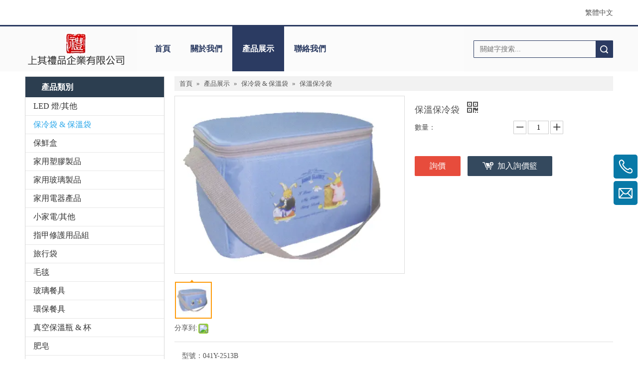

--- FILE ---
content_type: text/html;charset=utf-8
request_url: http://www.shangqi.cttnet.net/pd48196175.html
body_size: 44530
content:
<!DOCTYPE html> <html lang="zh" prefix="og: http://ogp.me/ns#" style="height: auto;"> <head> <link rel="preconnect" href="http://iprorwxhijjklm5q.hk.sofastcdn.com"/> <link rel="preconnect" href="http://rqrorwxhijjklm5q.hk.sofastcdn.com"/> <link rel="preconnect" href="http://jmrorwxhijjklm5q.hk.sofastcdn.com"/><script>document.write=function(e){documentWrite(document.currentScript,e)};function documentWrite(documenturrentScript,e){var i=document.createElement("span");i.innerHTML=e;var o=i.querySelectorAll("script");if(o.length)o.forEach(function(t){if(t.src&&t.src!=""){var script=document.createElement("script");script.src=t.src;document.body.appendChild(script)}});document.body.appendChild(i)}
window.onloadHack=function(func){if(!!!func||typeof func!=="function")return;if(document.readyState==="complete")func();else if(window.addEventListener)window.addEventListener("load",func,false);else if(window.attachEvent)window.attachEvent("onload",func,false)};</script> <title>保溫保冷袋, 保溫保冷袋供應, 保溫保冷袋生產</title> <meta name="keywords" content="保溫保冷袋, 保溫保冷袋供應, 保溫保冷袋生產"/> <meta name="description" content="保溫保冷袋供應訊息展示詳情頁，上其禮品企業有限公司擁有專業的保溫保冷袋生產製造技術。"/> <link data-type="dns-prefetch" data-domain="jmrorwxhijjklm5q.hk.sofastcdn.com" rel="dns-prefetch" href="//jmrorwxhijjklm5q.hk.sofastcdn.com"> <link data-type="dns-prefetch" data-domain="iprorwxhijjklm5q.hk.sofastcdn.com" rel="dns-prefetch" href="//iprorwxhijjklm5q.hk.sofastcdn.com"> <link data-type="dns-prefetch" data-domain="rqrorwxhijjklm5q.hk.sofastcdn.com" rel="dns-prefetch" href="//rqrorwxhijjklm5q.hk.sofastcdn.com"> <link rel="canonical" href="/pd48196175.html"/> <meta http-equiv="X-UA-Compatible" content="IE=edge"/> <meta name="renderer" content="webkit"/> <meta http-equiv="Content-Type" content="text/html; charset=utf-8"/> <meta name="viewport" content="width=device-width, initial-scale=1, user-scalable=no"/> <link href="//iprorwxhijjklm5q.hk.sofastcdn.com/cloud/pqBpmKmoRliSkiknkilkj/baowenbaolengdai-800-800.jpeg" as="image" rel="preload" fetchpriority="high"/> <link rel="icon" href="//iprorwxhijjklm5q.hk.sofastcdn.com/cloud/pnBpmKmoRliSkionlnqrk/ico.ico"> <script data-type="unUseTemplate">
    var _0x1234 = navigator.userAgent;
    if ("Mozilla/5.0 (Linux; Android 11; moto g power (2022)) AppleWebKit/537.36 (KHTML, like Gecko) Chrome/137.0.0.0 Mobile Safari/537.36" == _0x1234 || "Mozilla/5.0 (Macintosh; Intel Mac OS X 10_15_7) AppleWebKit/537.36 (KHTML, like Gecko) Chrome/137.0.0.0 Safari/537.36" == _0x1234) {
        new MutationObserver(function(_0x9abc) {
            _0x9abc.forEach(function(_0xdef0) {
                _0xdef0.addedNodes.forEach(function(_0x4567) {
                    if (_0x4567.nodeType === Node.ELEMENT_NODE) {
                        const _0x8901 = ['SCRIPT', 'VIDEO', 'IFRAME', 'EMBED', 'OBJECT'];
                        if (_0x8901.includes(_0x4567.tagName)) {
                            _0x4567.parentElement.removeChild(_0x4567);
                        }
                        if (_0x4567.tagName === 'IMG' || _0x4567.tagName === 'SOURCE') {
                            _0x4567.src = "//iprorwxhijjklm5q.hk.sofastcdn.com/static/assets/images/transparent.png?1766255353670";
                            _0x4567.srcset = "//rqrorwxhijjklm5q.hk.sofastcdn.com/static/assets/images/transparent.png?1766255353670";
                        }
                        if (_0x4567.tagName === 'TEMPLATE' && _0x4567.getAttribute("data-type") == "isPlugin") {
                            _0x2345 = _0x4567.content.cloneNode(!0);
                            _0x4567.parentNode.replaceChild(_0x2345, _0x4567);
                        }
                    }
                });
            });
        }).observe(document.documentElement, { childList: !0, subtree: !0 });
    } else {
        new MutationObserver(function(_0x7890) {
            _0x7890.forEach(function(_0xcdef) {
                _0xcdef.addedNodes.forEach(function(_0x6789) {
                    if (_0x6789.nodeType === Node.ELEMENT_NODE) {
                        if (_0x6789.tagName === 'LINK' && _0x6789.getAttribute("data-type") != "isPlugin" && !_0x6789.rel) {
                            console.log(_0x6789.rel);
                            _0x6789.rel = 'stylesheet';
                        }
                        if (_0x6789.tagName === 'IMG' || _0x6789.tagName === 'SOURCE') {
                            if (_0x6789.tagName === 'IMG' && !!_0x6789.getAttribute("data-src") && !_0x6789.getAttribute("src")) {
                                _0x6789.src = _0x6789.getAttribute("data-src");
                            }
                            if (_0x6789.tagName === 'SOURCE' && !!_0x6789.getAttribute("data-srcset")) {
                                _0x6789.srcset = _0x6789.getAttribute("data-srcset");
                            }
                        }
                    }
                });
            });
        }).observe(document.documentElement, { childList: !0, subtree: !0 });
    }
</script> <style>body{visibility:hidden}</style> <template data-type="isPlugin"> <style>body *{font-family:unset !important;overflow:hidden;background-image:unset !important}body img{aspect-ratio:16/16 !important;width:100%;height:auto !important;opacity:0}.opacity-no-show,.gallery-fadeInBox .gallery-item{opacity:1 !important}</style> </template> <link type="text/css" data-type="isPlugin" rel="stylesheet" href="//jmrorwxhijjklm5q.hk.sofastcdn.com/static/t-zoBpBKmKmrxksx7n/assets/style/bootstrap/cus.bootstrap.grid.system.css"/> <link type="text/css" href="//iprorwxhijjklm5q.hk.sofastcdn.com/static/t-pkBqBKzKwnnioj7n/assets/style/fontAwesome/4.7.0/css/font-awesome.css"/> <link type="text/css" href="//rqrorwxhijjklm5q.hk.sofastcdn.com/static/t-ipBqBKlKwnnsin7l/assets/style/iconfont/iconfont.css"/> <link type="text/css" href="//jmrorwxhijjklm5q.hk.sofastcdn.com/static/t-zkBpBKgKqlolly7r/assets/widget/script/plugins/gallery/colorbox/colorbox.css"/> <link type="text/css" data-type="isPlugin" rel="stylesheet" href="//iprorwxhijjklm5q.hk.sofastcdn.com/static/t-siBpBKkKmygjww7m/assets/style/bootstrap/cus.bootstrap.grid.system.split.css"/> <style>@media(min-width:990px){[data-type="rows"][data-level="rows"]{display:flex}}</style> <style id="speed3DefaultStyle">@supports not(aspect-ratio:1/1){.prodlist-wrap li .prodlist-cell{position:relative;padding-top:100%;width:100%}.prodlist-lists-style-13 .prod_img_a_t13,.prodlist-lists-style-12 .prod_img_a_t12,.prodlist-lists-style-nophoto-11 .prod_img_a_t12{position:unset !important;min-height:unset !important}.prodlist-wrap li .prodlist-picbox img{position:absolute;width:100%;left:0;top:0}}.piclist360 .prodlist-pic4-3 li .prodlist-display{max-width:100%}@media(max-width:600px){.prodlist-fix-num li{width:50% !important}}</style> <template id="appdStylePlace"></template> <link href="//rqrorwxhijjklm5q.hk.sofastcdn.com/theme/prjrKBomlmSRmpmoRljSkimjRliSilSRrjqijrrjqinkjni/style/style.css" type="text/css" rel="stylesheet" data-type="isPlugin"/> <style guid='u_279a919deca648bdaafb18b6a6ceecb1' emptyRender='true' placeholder='true' type='text/css'></style> <link href="//jmrorwxhijjklm5q.hk.sofastcdn.com/site-res/pokrKBomlmSRijjklmSRiiqkirlkSRqiokjllkSRrjnjqrlipiilkrSRqijnplomkorrRrrSl.css?1752489956562" data-extAttr="20250714184103" type="text/css" rel="stylesheet" data-type="isPlugin"/> <template data-js-type='style_respond' data-type='inlineStyle'></template><template data-js-type='style_head' data-type='inlineStyle'><style guid='afce9d28-4baa-4204-ba99-0f3aa643a15d' pm_pageStaticHack='' jumpName='head' pm_styles='head' type='text/css'>.sitewidget-langBar-20170425091253 .sitewidget-bd .front-icon-box.icon-style i{font-size:16px;color:#333 !important}.sitewidget-langBar-20170425091253 .sitewidget-bd .style21 #gUpfIzAKMgwZ-lang-drop-arrow{color:#333 !important}.sitewidget-langBar-20170425091253 .sitewidget-bd .style21 .lang-menu .lang-item a{color:#333 !important}.sitewidget-langBar-20170425091253 .sitewidget-bd .icon-style-i{font-size:16px;color:#333 !important}.sitewidget-langBar-20170425091253 .sitewidget-bd .lang-bar.style18.lang-style .lang-dropdown .block-iconbaseline-down{color:#333 !important}.sitewidget-langBar-20170425091253 .sitewidget-bd .lang-bar.style18.lang-style .lang-dropdown .lang-selected{color:#333 !important}.sitewidget-langBar-20170425091253 .sitewidget-bd .lang-bar.style18.lang-style .lang-dropdown .lang-menu a{color:#333 !important}.sitewidget-langBar-20170425091253 .sitewidget-bd .lang-bar.style18.lang-style .lang-dropdown .lang-menu{border-color:#333 !important}.sitewidget-langBar-20170425091253 .sitewidget-bd .lang-bar.style21.lang-style .lang-dropdown .lang-menu .menu-close-btn i{background:#0a8ef5 !important}.sitewidget-langBar-20170425091253 .sitewidget-bd .front-icon-box i{font-size:20px;color:#333 !important}.sitewidget-langBar-20170425091253 .sitewidget-bd .front-icon-box.icon-style i{font-size:20px;color:#333 !important}.sitewidget-langBar-20170425091253 .sitewidget-bd .front-icon-box i:hover{color:#333 !important}.sitewidget-navigation-20141126162534 .nav .sitewidget-main-nav{line-height:90px}.sitewidget-navigation-20141126162534 .nav .sitewidget-main-nav{padding-left:20px;padding-right:20px}.sitewidget-navigation-20141126162534 .nav .sub-nav{top:90px}.sitewidget-navigation-20141126162534 .nav .on .sitewidget-main-nav,.sitewidget-navigation-20141126162534 .nav>li .sitewidget-main-nav:hover,.sitewidget-navigation-20141126162534 .navigation-thumb,.sitewidget-navigation-20141126162534 .nav .sub-nav{background-color:#2b3b62}.sitewidget-navigation-20141126162534 .nav .on .sitewidget-main-nav,.sitewidget-navigation-20141126162534 .nav>li .sitewidget-main-nav:hover{color:#fff}.sitewidget-prodCategory-20150709195548.category-default-simple .sitewidget-bd>ul>li>a{font-size:16px;line-height:36px;color:#333}.sitewidget-prodCategory-20150709195548.category-default-simple .sitewidget-bd>ul>li>span{top:6px}.sitewidget-prodCategory-20150709195548.category-default-gray .sitewidget-bd>ul>li>span{right:16px}.sitewidget-prodCategory-20150709195548.category-default-simple .sitewidget-bd>ul>li>a:hover{color:#2aa7ea}.sitewidget-prodCategory-20150709195548.category-default-simple i.list-mid-dot{top:15px;background:#333}.sitewidget-prodCategory-20150709195548.category-default-simple .sitewidget-bd>ul>li>a:hover+i.list-mid-dot{background:#2aa7ea}.sitewidget-prodCategory-20150709195548.category-default-simple .sitewidget-bd li.on>a{color:#2aa7ea !important}.sitewidget-prodCategory-20150709195548.category-default-simple .sitewidget-bd>ul>li.on>a+i.list-mid-dot{background:#2aa7ea}.sitewidget-prodDetail-20141127140104 .proddetail-wrap .video-js video{height:100% !important}.sitewidget-prodDetail-20141127140104 .prodetail-slider .prod-pic-item .prodetail-slider-btn{color:black}.sitewidget-prodDetail-20141127140104 .ms-skin-default .ms-nav-next,.sitewidget-prodDetail-20141127140104 .ms-skin-default .ms-nav-prev{color:black}.sitewidget-prodDetail-20141127140104 .pro-this-prodBrief table{max-width:100%}.sitewidget-prodDetail-20141127140104 #orderModel{display:inline-block}.sitewidget-prodDetail-20141127140104 #paypalBtn #paypal-button-container{padding:0}.sitewidget-prodDetail-20141127140104 #paypalBtn #paypal-button-container .paypal-buttons>iframe.component-frame{z-index:1}.sitewidget-prodDetail-20141127140104 .switch3D{bottom:calc(24px + 114px)}@media(max-width:500px){.sitewidget-prodDetail-20141127140104 .switch3D{bottom:calc(24px + 28px)}}.new-threed-box{position:fixed;top:50%;left:50%;transform:translate(-50%,-50%);box-shadow:0 0 20px 0 rgba(0,0,0,0.2);z-index:10000000000000;line-height:1;border-radius:10px}.new-threed-box iframe{width:950px;height:720px;max-width:100vw;max-height:100vh;border-radius:10px;border:0}.new-threed-box iframe .only_full_width{display:block !important}.new-threed-box .close{position:absolute;right:11px;top:12px;width:18px;height:18px;cursor:pointer}@media(max-width:800px){.new-threed-box iframe{width:100vw;height:100vh;border-radius:0}.new-threed-box{border-radius:0}}.sitewidget-prodDetail-20141127140104 .sitewidget-bd .tinymce-render-box *{all:revert-layer}.sitewidget-prodDetail-20141127140104 .sitewidget-bd .tinymce-render-box img{vertical-align:middle;max-width:100%}.sitewidget-prodDetail-20141127140104 .sitewidget-bd .tinymce-render-box iframe{max-width:100%}.sitewidget-prodDetail-20141127140104 .sitewidget-bd .tinymce-render-box table{border-collapse:collapse}.sitewidget-prodDetail-20141127140104 .sitewidget-bd .tinymce-render-box *{margin:0}.sitewidget-prodDetail-20141127140104 .sitewidget-bd .tinymce-render-box table:not([cellpadding]) td,.sitewidget-prodDetail-20141127140104 .sitewidget-bd .tinymce-render-box table:not([cellpadding]) th{padding:.4rem}.sitewidget-prodDetail-20141127140104 .sitewidget-bd .tinymce-render-box table[border]:not([border="0"]):not([style*=border-width]) td,.sitewidget-prodDetail-20141127140104 .sitewidget-bd .tinymce-render-box table[border]:not([border="0"]):not([style*=border-width]) th{border-width:1px}.sitewidget-prodDetail-20141127140104 .sitewidget-bd .tinymce-render-box table[border]:not([border="0"]):not([style*=border-style]) td,.sitewidget-prodDetail-20141127140104 .sitewidget-bd .tinymce-render-box table[border]:not([border="0"]):not([style*=border-style]) th{border-style:solid}.sitewidget-prodDetail-20141127140104 .sitewidget-bd .tinymce-render-box table[border]:not([border="0"]):not([style*=border-color]) td,.sitewidget-prodDetail-20141127140104 .sitewidget-bd .tinymce-render-box table[border]:not([border="0"]):not([style*=border-color]) th{border-color:#ccc}.sitewidget-prodDetail-20141127140104 .prod_member_desc{position:relative}.sitewidget-prodDetail-20141127140104 .prod_member_desc .prod_member_desc_pop{display:none;position:absolute;border:1px solid #ccc;background:#fff;width:300px;border-radius:6px;padding:5px 8px;left:0;z-index:1000}.sitewidget-prodDetail-20141127140104 .prod_member_desc .prod_member_desc_icon{margin:0 1px;width:12px;height:12px;cursor:pointer;transform:translateY(-4px)}.sitewidget-relatedProducts-20150727113630 .sitewidget-relatedProducts-container .InquireAndBasket,.sitewidget-relatedProducts-20150727113630 .sitewidget-relatedProducts-container .prodlist-pro-inquir,.sitewidget-relatedProducts-20150727113630 .sitewidget-relatedProducts-container .default-addbasket,.sitewidget-relatedProducts-20150727113630 .sitewidget-relatedProducts-container .prodlist-parameter-btns .default-button{color:;background-color:}.sitewidget-relatedProducts-20150727113630 .sitewidget-relatedProducts-container .InquireAndBasket i,.sitewidget-relatedProducts-20150727113630 .sitewidget-relatedProducts-container .prodlist-pro-inquir i,.sitewidget-relatedProducts-20150727113630 .sitewidget-relatedProducts-container.InquireAndBasket span,.sitewidget-relatedProducts-20150727113630 .sitewidget-relatedProducts-container .prodlist-pro-inquir span .sitewidget-relatedProducts-20150727113630 .prodlist-parameter-btns .default-button{color:}.sitewidget-relatedProducts-20150727113630 .sitewidget-relatedProducts-container .related-prod-video{display:block;position:relative;z-index:1}.sitewidget-relatedProducts-20150727113630 .sitewidget-relatedProducts-container .related-prod-video .related-prod-video-play-icon{background:rgba(0,0,0,0.50);border-radius:14px;color:#fff;padding:0 10px;left:10px;bottom:20px;cursor:pointer;font-size:12px;position:absolute;z-index:10}.sitewidget-relatedProducts .sitewidget-relatedProducts-hasBtns{padding:0 35px}.sitewidget-prodCategory-20170307133944.category-default-simple .sitewidget-bd>ul>li>a{font-size:14px;line-height:25px;color:#fff}.sitewidget-prodCategory-20170307133944.category-default-simple .sitewidget-bd>ul>li>span{top:.5px}.sitewidget-prodCategory-20170307133944.category-default-gray .sitewidget-bd>ul>li>span{right:16px}.sitewidget-prodCategory-20170307133944.category-default-simple .sitewidget-bd>ul>li>a:hover{color:#2aa7ea}.sitewidget-prodCategory-20170307133944.category-default-simple i.list-mid-dot{top:9.5px;background:#fff}.sitewidget-prodCategory-20170307133944.category-default-simple .sitewidget-bd>ul>li>a:hover+i.list-mid-dot{background:#2aa7ea}.sitewidget-prodCategory-20170307133944.category-default-simple .sitewidget-bd li.on>a{color:#2aa7ea !important}.sitewidget-prodCategory-20170307133944.category-default-simple .sitewidget-bd>ul>li.on>a+i.list-mid-dot{background:#2aa7ea}</style></template><template data-js-type='style_respond' data-type='inlineStyle'></template><template data-js-type='style_head' data-type='inlineStyle'></template><script data-ignoreMinify="true">
	function loadInlineStyle(){
		var allInlineStyle = document.querySelectorAll("template[data-type='inlineStyle']");
		var length = document.querySelectorAll("template[data-type='inlineStyle']").length;
		for(var i = 0;i < length;i++){
			var style = allInlineStyle[i].innerHTML;
			allInlineStyle[i].outerHTML = style;
		}
	}
loadInlineStyle();
</script> <script type="text/javascript" data-src="//iprorwxhijjklm5q.hk.sofastcdn.com/static/t-xoBpBKsKoowlmx7n/assets/script/jquery-1.11.0.concat.js"></script> <script type="text/x-delay-ids" data-type="delayIds" data-device="pc" data-xtype="0" data-delayIds='[89002174,89000524,89000764,89001384,89002054,89001284,89002064,89001324,89000074,88999994,89001224,89001094,89000834,88999954,89001244,89002074,89000554,89001034,88999924,89000674,89000754,89001314]'></script> <script guid='18916f35-67b7-46c5-95a2-b4629aeecaf9' pm_pageStaticHack='true' jumpName='head' pm_scripts='head' type='text/javascript'>try{(function(window,undefined){var phoenixSite=window.phoenixSite||(window.phoenixSite={});phoenixSite.lanEdition="ZH_TW";var page=phoenixSite.page||(phoenixSite.page={});page.cdnUrl="//rqrorwxhijjklm5q.hk.sofastcdn.com";page.siteUrl="http://www.shangqi.cttnet.net";page.lanEdition=phoenixSite.lanEdition;page._menu_prefix="";page._menu_trans_flag="";page._captcha_domain_prefix="captcha.c";page._pId="eTUpqVYcKBit";phoenixSite._sViewMode="true";phoenixSite._templateSupport="false";phoenixSite._singlePublish=
"false"})(this)}catch(e){try{console&&console.log&&console.log(e)}catch(e){}};</script> <script id='u_479ceb44bea14e69886895df94896443' guid='u_479ceb44bea14e69886895df94896443' pm_script='init_top' type='text/javascript'>try{(function(window,undefined){var datalazyloadDefaultOptions=window.datalazyloadDefaultOptions||(window.datalazyloadDefaultOptions={});datalazyloadDefaultOptions["version"]="3.0.0";datalazyloadDefaultOptions["isMobileViewer"]="false";datalazyloadDefaultOptions["hasCLSOptimizeAuth"]="false";datalazyloadDefaultOptions["_version"]="3.0.0";datalazyloadDefaultOptions["isPcOptViewer"]="false"})(this);(function(window,undefined){window.__ph_optSet__='{"hasCLSOptimizeAuth":false,"resInDoc":"1","v30NewMode":"1","idsVer":"1"}'})(this)}catch(e){try{console&&
console.log&&console.log(e)}catch(e){}};</script> <script id='u_2dbeabc66f5e4774b80a0df89cf18783' guid='u_2dbeabc66f5e4774b80a0df89cf18783' type='text/javascript'>try{var thisUrl=location.host;var referUrl=document.referrer;if(referUrl.indexOf(thisUrl)==-1)localStorage.setItem("landedPage",document.URL)}catch(e){try{console&&console.log&&console.log(e)}catch(e){}};</script> </head> <body class=" frontend-body-canvas "> <div id='backstage-headArea' headFlag='1'><div class="outerContainer" data-mobileBg="true" id="outerContainer_1488857190017" data-type="outerContainer" data-level="rows"><div class="container" data-type="container" data-level="rows" cnttype="backstage-container-mark"><div class="row" data-type="rows" data-level="rows" data-attr-xs="" data-attr-sm=""><div class="col-md-6" id="column_1488857147161" data-type="columns" data-level="columns"><div id="location_1488857147163" data-type="locations" data-level="rows"><template style='visibility: hidden;' data-type='js_template' data-lazyload-template='true' data-lazyload-type='dynamic' data-lazyload-alias='userLoginStatus' data-settingId='ikpKIeAUMfaZ' data-lazyload-uuid='userLoginStatus_ikpKIeAUMfaZ' data-uuid='uuid_2e504c8a16ca40719c89fe5a277dbe85'><script id=u_b67c2925156c46b398eab002b988e925 data-type='dynamicJs'>;(function(window, $, undefined) { var dynamicElementId = 'u_b67c2925156c46b398eab002b988e925'; var settingId = 'ikpKIeAUMfaZ'; var relationCommonId = 'eTUpqVYcKBit'; var componentAlias = '5532336e686d692b4f4e49333253636e5961484f486e426755636257384a5359'; var staticUpdateVersion = 'ipBjVKrWWVik'; var _version_ = '3.0.0'; var _isPcOptViewer_ = 'true'; if (!!!dynamicElementId || !!!settingId || !!!relationCommonId || !!!componentAlias) { return; } var nomalViewAjaxMode = 'false'; var terminal = '0'; var ajaxUrl = '/phoenix/admin/component/dynamic/' + settingId + '/' + relationCommonId + '/' + componentAlias; var ajaxOption = { url: ajaxUrl, type: 'post', cache: false, dataType: 'html' }; var postData = ajaxOption['data'] || {}; $.extend(postData, {"terminal":terminal}); $.extend(postData, {"staticUpdateVersion" : staticUpdateVersion}); $.extend(postData, {'__lj__' : (typeof $LAB != 'undefined' && !!$LAB)}); $.extend(postData, {'__ls__' : (typeof window.LABHelper != 'undefined' && typeof window.LABHelper.loadCss != 'undefined' && !!window.LABHelper.loadCss)}); $.extend(postData, {"__ver__" : _version_}); $.extend(postData, {"nomalViewAjaxMode" : nomalViewAjaxMode}); $.extend(postData, {"_isPcOptViewer_" : _isPcOptViewer_}); var isSinglePublishMode = false; if (typeof window.phoenixSite != 'undefined' && typeof window.phoenixSite._sViewMode != 'undefined' && window.phoenixSite._sViewMode == 'true' && typeof window.phoenixSite._singlePublish != 'undefined') { isSinglePublishMode = window.phoenixSite._singlePublish; } $.extend(postData, {"singlePublishMode" : isSinglePublishMode}); ajaxOption['data'] = postData; $.ajax(ajaxOption).fail(function(jqXHR, textStatus, errorThrown) { $('#' + dynamicElementId).remove(); }).done(function(response, textStatus, jqXHR) { if (!!!response) { $('#' + dynamicElementId).remove(); return; } if(response.indexOf('frontend-body-canvas') != -1){ location.reload(); return; } var result = $(response), jsDepand = "", cssDepand = ""; var hackTextarea = result.find('textarea[data-id=' + settingId + ']'); if (!!hackTextarea.length) { jsDepand = hackTextarea.attr('data-jsDepand'); cssDepand = hackTextarea.attr('data-cssDepand'); try { cssDepand = $.trim(cssDepand); cssDepand = $.parseJSON(cssDepand); } catch (e) { cssDepand = ""; } try { jsDepand = $.trim(jsDepand); jsDepand = $.parseJSON(jsDepand); } catch (e) { jsDepand = ""; } } $.each(cssDepand, function(i,v){ var options = {}; var supportPreload = (typeof preloadCSS != 'undefined' && typeof preloadCSS.relpreload != 'undefined' && preloadCSS.relpreload.supportPreload); options.preload = supportPreload; options.url = v; options.callback = function(){ }; LABHelper.loadCss(options); }); $LAB.setOptions({AlwaysPreserveOrder:true}).script(jsDepand).wait(function(){ $('#' + dynamicElementId).replaceWith(response); $('div[data-id=' + settingId + ']').remove(); }) }).always(function(response, textStatus, jqXHR) { }); })(window, jQuery);</script></template> </div></div><div class="col-md-6" id="column_1493082774544" data-type="columns" data-level="columns"><div id="location_1493082774545" data-type="locations" data-level="rows"><link type="text/css" href="//jmrorwxhijjklm5q.hk.sofastcdn.com/static/t-okBpBKmKrmxyzy7n/assets/widget/style/component/langBar/langBar.css" data-type="isPlugin" rel="stylesheet"><div class="backstage-stwidgets-settingwrap" scope="0" settingId="gUpfIzAKMgwZ" id="component_gUpfIzAKMgwZ" relationCommonId="eTUpqVYcKBit" classAttr="sitewidget-langBar-20170425091253"> <div class="sitewidget-langBar sitewidget-langBar-20170425091253"> <div class="sitewidget-bd"> <div class="lang-bar lang-bar-right "> <span class="lang-cont" data-lanCode="2" data-default="0"> <a href='http://www.shangqi.cttnet.net' target="" class="lang-a " target="_blank"> <span class="langBar-lang-text">繁體中文</span> </a> </span> </div> </div> </div> <template data-type='js_template' data-settingId='gUpfIzAKMgwZ'><script id='u_0e671f9943804faebf97d704cca23406' guid='u_0e671f9943804faebf97d704cca23406' type='text/javascript'>try{function sortableli(el,data,value){var newArr=[];if(value=="0"||value=="1"||value=="2"||value=="3"||value=="4"||value=="5"||value=="6"||value=="7"||value=="8"||value=="12"||value=="14"){for(var i=0;i<data.length;i++)el.find(".lang-cont").each(function(){if(data[i].isDefault=="0"){if($(this).attr("data-default")=="0")if($(this).attr("data-lancode")==data[i].islanCode){var cloneSpan=$(this).clone(true);newArr.push(cloneSpan)}}else if($(this).attr("data-default")=="1")if($(this).attr("data-lancode")==
data[i].islanCode){var cloneSpan=$(this).clone(true);newArr.push(cloneSpan)}});if(value=="0"||value=="6"||value=="3")var langDivMid=' \x3cspan class\x3d"lang-div-mid"\x3e|\x3c/span\x3e ';else if(value=="1"||value=="4"||value=="7"||value=="14")var langDivMid=' \x3cspan class\x3d"lang-div-mid"\x3e\x3c/span\x3e ';else if(value=="2"||value=="12"||value=="5"||value=="8")var langDivMid=' \x3cspan class\x3d"lang-div-mid"\x3e/\x3c/span\x3e ';else var langDivMid=' \x3cspan class\x3d"lang-div-mid"\x3e|\x3c/span\x3e ';
if(newArr.length>=0){el.find("span").remove();for(var i=0;i<newArr.length;i++){el.append(newArr[i]);if(i==newArr.length-1);else el.append(langDivMid)}}}else{for(var i=0;i<data.length;i++)el.find(".lang-item").each(function(){if(data[i].isDefault=="0"){if($(this).attr("data-default")=="0")if($(this).attr("data-lancode")==data[i].islanCode){var cloneSpan=$(this).clone(true);newArr.push(cloneSpan)}}else if($(this).attr("data-default")=="1")if($(this).attr("data-lancode")==data[i].islanCode){var cloneSpan=
$(this).clone(true);newArr.push(cloneSpan)}});if(newArr.length>=0){el.find(".lang-item").remove();for(var i=0;i<newArr.length;i++)if(value=="13")el.find(".langBar-easystyle-sub").append(newArr[i]);else el.find(".lang-menu").append(newArr[i])}}}$(function(){var dom=$(".sitewidget-langBar-20170425091253 .sitewidget-bd .lang-bar");var sortArr="";if(sortArr!=""&&sortArr!=undefined)sortableli(dom,sortArr,0)})}catch(e){try{console&&console.log&&console.log(e)}catch(e){}};</script></template> <script type="text/x-delay-script" data-id="gUpfIzAKMgwZ" data-jsLazyloadType="1" data-alias="langBar" data-jsLazyload='true' data-type="component" data-jsDepand='' data-jsThreshold='5' data-cssDepand='' data-cssThreshold=''>(function(window,$,undefined){})(window,$);</script></div> </div></div></div></div></div><div class="outerContainer" data-mobileBg="true" id="outerContainer_1433418242432" data-type="outerContainer" data-level="rows"><div class="container" data-type="container" data-level="rows" cnttype="backstage-container-mark"><div class="row" data-type="rows" data-level="rows" data-attr-xs="" data-attr-sm=""><div class="col-md-9" id="column_1433418237657" data-type="columns" data-level="columns"><div class="row" data-type="rows" data-level="rows"><div class="col-md-3" id="column_1488535433942" data-type="columns" data-level="columns"><div class="row" data-type="rows" data-level="rows"><div class="col-md-12" id="column_1488857394376" data-type="columns" data-level="columns"><div id="location_1488857394379" data-type="locations" data-level="rows"><div class="backstage-stwidgets-settingwrap" id="component_jkfAyoKUCpbO" data-scope="0" data-settingId="jkfAyoKUCpbO" data-relationCommonId="eTUpqVYcKBit" data-classAttr="sitewidget-placeHolder-20170307113023"> <div class="sitewidget-placeholder sitewidget-placeHolder-20170307113023"> <div class="sitewidget-bd"> <div class="resizee" style="height:10px"></div> </div> </div> <script type="text/x-delay-script" data-id="jkfAyoKUCpbO" data-jsLazyloadType="1" data-alias="placeHolder" data-jsLazyload='true' data-type="component" data-jsDepand='' data-jsThreshold='' data-cssDepand='' data-cssThreshold=''>(function(window,$,undefined){})(window,$);</script></div> </div></div></div><div class="row" data-type="rows" data-level="rows"><div class="col-md-12" id="column_1488535803975" data-type="columns" data-level="columns"><div id="location_1488535803977" data-type="locations" data-level="rows"><link type="text/css" href="//iprorwxhijjklm5q.hk.sofastcdn.com/static/t-xiBpBKgKkgjjmq7r/assets/widget/script/plugins/picture/animate.css" data-type="isPlugin" rel="stylesheet"><link type="text/css" href="//rqrorwxhijjklm5q.hk.sofastcdn.com/static/t-zrBqBKoKqzkllo7o/assets/widget/style/component/pictureNew/widget_setting_description/picture.description.css" data-type="isPlugin" rel="stylesheet"><link type="text/css" href="//jmrorwxhijjklm5q.hk.sofastcdn.com/static/t-llBqBKoKwjpqwn7n/assets/widget/style/component/pictureNew/public/public.css" data-type="isPlugin" rel="stylesheet"> <style data-type='inlineHeadStyle'>#picture-wrap-mNpUSTfKAclZ .img-default-bgc{max-width:100%;width:205px}</style> <div class="backstage-stwidgets-settingwrap " scope="0" settingId="mNpUSTfKAclZ" id="component_mNpUSTfKAclZ" relationCommonId="eTUpqVYcKBit" classAttr="sitewidget-pictureNew-20150525142349"> <div class="sitewidget-pictureNew sitewidget-pictureNew-20150525142349"> <div class="sitewidget-bd"> <div class="picture-resize-wrap " style="position: relative; width: 100%; text-align: center; "> <span class="picture-wrap pic-style-default " id="picture-wrap-mNpUSTfKAclZ" style="display: inline-block;vertical-align: middle; position: relative; max-width: 100%; "> <a class="imgBox mobile-imgBox" isMobileViewMode="false" style="display: inline-block; position: relative;max-width: 100%;" href="/index.html" aria-label="clogo"> <img class="lazy mb4 img-default-bgc" phoenix-lazyload="//iprorwxhijjklm5q.hk.sofastcdn.com/cloud/pqBpmKmoRliSkionknqkk/clogo.png" src="//iprorwxhijjklm5q.hk.sofastcdn.com/cloud/pqBpmKmoRliSkionknqkk/clogo.png" alt="clogo" title="clogo" style="visibility:visible;"/> </a> </span> </div> </div> </div> </div> <script type="text/x-delay-script" data-id="mNpUSTfKAclZ" data-jsLazyloadType="1" data-alias="pictureNew" data-jsLazyload='true' data-type="component" data-jsDepand='["//iprorwxhijjklm5q.hk.sofastcdn.com/static/t-lkBpBKkKlplwsz7r/assets/widget/script/plugins/jquery.lazyload.js","//rqrorwxhijjklm5q.hk.sofastcdn.com/static/t-zkBqBKnKxknjjq7n/assets/widget/script/compsettings/comp.pictureNew.settings.js"]' data-jsThreshold='5' data-cssDepand='' data-cssThreshold=''>(function(window,$,undefined){try{(function(window,$,undefined){var respSetting={},temp;var picLinkTop="eyJsaW5rVHlwZSI6IjAiLCJzZWxlY3RlZFBhZ2VJZCI6ImNJS1VBZnBsa2JoVSIsImlzT3Blbk5ldyI6ZmFsc2V9";$(function(){if("0"=="10")$("#picture-wrap-mNpUSTfKAclZ").mouseenter(function(){$(this).addClass("singleHoverValue")});if("0"=="11")$("#picture-wrap-mNpUSTfKAclZ").mouseenter(function(){$(this).addClass("picHoverReflection")});var version=$.trim("20210301111340");if(!!!version)version=undefined;var initPicHoverEffect_mNpUSTfKAclZ=
function(obj){$(obj).find(".picture-wrap").removeClass("animated bounceInDown bounceInLeft bounceInRight bounceInUp fadeInDownBig fadeInLeftBig fadeInRightBig fadeInUpBig zoomInDown zoomInLeft zoomInRight zoomInUp");$(obj).find(".picture-wrap").removeClass("animated bounce zoomIn pulse rotateIn swing fadeIn")};if(phoenixSite.phoenixCompSettings&&typeof phoenixSite.phoenixCompSettings.pictureNew!=="undefined"&&phoenixSite.phoenixCompSettings.pictureNew.version==version&&typeof phoenixSite.phoenixCompSettings.pictureNew.pictureLoadEffect==
"function"){phoenixSite.phoenixCompSettings.pictureNew.pictureLoadEffect("mNpUSTfKAclZ",".sitewidget-pictureNew-20150525142349","","",respSetting);return}var resourceUrl="//jmrorwxhijjklm5q.hk.sofastcdn.com/static/assets/widget/script/compsettings/comp.pictureNew.settings.js?_\x3d1752489956562";if(phoenixSite&&phoenixSite.page){var cdnUrl=phoenixSite.page.cdnUrl;if(cdnUrl&&cdnUrl!="")resourceUrl=cdnUrl+"/static/assets/widget/script/compsettings/comp.pictureNew.settings.js?_\x3d1752489956562"}var callback=
function(){phoenixSite.phoenixCompSettings.pictureNew.pictureLoadEffect("mNpUSTfKAclZ",".sitewidget-pictureNew-20150525142349","","",respSetting)};if(phoenixSite.cachedScript)phoenixSite.cachedScript(resourceUrl,callback());else $.getScript(resourceUrl,callback())})})(window,jQuery)}catch(e){try{console&&console.log&&console.log(e)}catch(e){}}})(window,$);</script> </div></div></div></div><div class="col-md-9" id="column_1488535827607" data-type="columns" data-level="columns"><div id="location_1488535827608" data-type="locations" data-level="rows"><link type="text/css" href="//iprorwxhijjklm5q.hk.sofastcdn.com/static/t-joBqBKwKrxonnz7m/assets/widget/style/component/navigation/navigation.css" data-type="isPlugin" rel="stylesheet"><link type="text/css" href="//rqrorwxhijjklm5q.hk.sofastcdn.com/static/t-niBqBKiKpwqorg7n/assets/widget/script/plugins/smartmenu/css/sm-core-css.css" data-type="isPlugin" rel="stylesheet"><link type="text/css" href="//jmrorwxhijjklm5q.hk.sofastcdn.com/static/t-kpBpBKpKxzqpgj7r/assets/widget/script/plugins/smartmenu/css/sm-blue/sm-blue.css" data-type="isPlugin" rel="stylesheet"><link type="text/css" href="//iprorwxhijjklm5q.hk.sofastcdn.com/static/t-jiBqBKqKlzozii7n/assets/widget/script/plugins/smartmenu/css/sm-clean/sm-clean.css" data-type="isPlugin" rel="stylesheet"><link type="text/css" href="//rqrorwxhijjklm5q.hk.sofastcdn.com/static/t-soBqBKlKkxkwrq7m/assets/widget/script/plugins/smartmenu/css/sm-mint/sm-mint.css" data-type="isPlugin" rel="stylesheet"><link type="text/css" href="//jmrorwxhijjklm5q.hk.sofastcdn.com/static/t-zqBmBKsKzspnjs7r/assets/widget/script/plugins/smartmenu/css/sm-simple/sm-simple.css" data-type="isPlugin" rel="stylesheet"><div class="backstage-stwidgets-settingwrap" scope="0" settingId="ldpAIeUfKPWE" id="component_ldpAIeUfKPWE" relationCommonId="eTUpqVYcKBit" classAttr="sitewidget-navigation-20141126162534"> <div class="sitewidget-navigation sitewidget-navigation-20141126162534 widget-smartmenu-style0"> <div class="navigation-bar sitewidget-bd"> <div class="navigation-thumb-parent fix"> <h4 class="navigation-thumb-current"> <strong> 功能表 </strong> </h4> <a href="javascript:;" class="navigation-thumb flr"></a> </div> <ul class="sm sm-clean nav"> <li id="parent_0" class="" data-visible="1"> <a id="17354714" target="_self" class="sitewidget-main-nav" data-currentIndex="" href="/">首頁</a> </li> <li id="parent_1" class="" data-visible="1"> <a id="17354964" target="_self" class="sitewidget-main-nav" data-currentIndex="" href="/aboutus.html">關於我們</a> <ul class="sub-nav"> <li class="hide" data-visible="0"> <a id="17354974" class="sitewidget-sub-nav" target="_self" data-currentIndex='' href="/canguanfengongsi.html">參觀分公司</a> </li> <li class="hide" data-visible="0"> <a id="17354984" class="sitewidget-sub-nav" target="_self" data-currentIndex='' href="/canguangongchang.html">參觀工廠</a> </li> <li class="hide" data-visible="0"> <a id="17354994" class="sitewidget-sub-nav" target="_self" data-currentIndex='' href="/maoyifu.html">貿易服務</a> </li> <li class="hide" data-visible="0"> <a id="17355004" class="sitewidget-sub-nav" target="_self" data-currentIndex='' href="/jingyingguanli.html">經營管理</a> </li> <li class="hide" data-visible="0"> <a id="17355014" class="sitewidget-sub-nav" target="_self" data-currentIndex='' href="/jiandingrenzheng.html">檢定認證</a> </li> <li class="hide" data-visible="0"> <a id="17355024" class="sitewidget-sub-nav" target="_self" data-currentIndex='' href="/yanjiuyukaifa.html">研究與開發</a> </li> <li class="hide" data-visible="0"> <a id="17355034" class="sitewidget-sub-nav" target="_self" data-currentIndex='' href="/pinzhiguanli.html">品質管理</a> </li> <li class="hide" data-visible="0"> <a id="17355044" class="sitewidget-sub-nav" target="_self" data-currentIndex='' href="/shangyezhanlan.html">商業展覽</a> </li> <li class="hide" data-visible="0"> <a id="17355054" class="sitewidget-sub-nav" target="_self" data-currentIndex='' href="/kanwutuiguang.html">刊物推廣</a> </li> <li class="hide" data-visible="0"> <a id="17355064" class="sitewidget-sub-nav" target="_self" data-currentIndex='' href="/canguanwomen.html">參觀我們</a> </li> </ul> </li> <li id="parent_2" class="" data-visible="1"> <a id="17354684" target="_self" class="sitewidget-main-nav" data-currentIndex="2" href="/products.html">產品展示</a> </li> <li id="parent_3" class="" data-visible="1"> <a id="17354704" target="_self" class="sitewidget-main-nav" data-currentIndex="" href="/contactus.html">聯絡我們</a> </li> <li id="parent_4" class="hide" data-visible="0"> <a id="17354694" target="_self" class="sitewidget-main-nav" data-currentIndex="" href="/news.html">新聞動態</a> </li> </ul> </div> </div> </div> <script type="text/x-delay-script" data-id="ldpAIeUfKPWE" data-jsLazyloadType="1" data-alias="navigation" data-jsLazyload='true' data-type="component" data-jsDepand='["//iprorwxhijjklm5q.hk.sofastcdn.com/static/t-ylBpBKjKmxrgsj7l/assets/widget/script/plugins/jquery.SuperSlide.2.1.1.source.js","//rqrorwxhijjklm5q.hk.sofastcdn.com/static/t-lrBqBKsKlrrkrg7l/assets/widget/script/plugins/smartmenu/js/jquery.smartmenus.js","//jmrorwxhijjklm5q.hk.sofastcdn.com/static/t-opBqBKpKmoikzp7i/assets/widget/script/compsettings/comp.navigation.settings.js"]' data-jsThreshold='5' data-cssDepand='' data-cssThreshold=''>(function(window,$,undefined){try{$(function(){var slideScriptSrc="//iprorwxhijjklm5q.hk.sofastcdn.com/static/assets/widget/script/plugins/jquery.SuperSlide.2.1.1.source.js?_\x3d1766255353670";if(phoenixSite.phoenixCompSettings&&typeof phoenixSite.phoenixCompSettings.navigation.smartmenuStyle!=="undefined"&&typeof phoenixSite.phoenixCompSettings.navigation.smartmenuStyle=="function"){phoenixSite.phoenixCompSettings.navigation.saveCompStyle(".sitewidget-navigation-20141126162534","90","setted","20",
"","fit","90","rgb(43, 59, 98)","cusColor","rgb(255, 255, 255)");phoenixSite.phoenixCompSettings.navigation.smartmenuStyle(".sitewidget-navigation-20141126162534",slideScriptSrc);return}$.getScript("//rqrorwxhijjklm5q.hk.sofastcdn.com/static/assets/widget/script/compsettings/comp.navigation.settings.js?_\x3d1766255353670",function(){phoenixSite.phoenixCompSettings.navigation.saveCompStyle(".sitewidget-navigation-20141126162534","90","setted","20","","fit","90","rgb(43, 59, 98)","cusColor","rgb(255, 255, 255)");
phoenixSite.phoenixCompSettings.navigation.smartmenuStyle(".sitewidget-navigation-20141126162534",slideScriptSrc)})})}catch(e){try{console&&console.log&&console.log(e)}catch(e){}}})(window,$);</script> </div></div></div></div><div class="col-md-3" id="column_1433418242554" data-type="columns" data-level="columns"><div id="location_1433418242555" data-type="locations" data-level="rows"><div class="backstage-stwidgets-settingwrap" id="component_nGAUnTpfLWSE" data-scope="0" data-settingId="nGAUnTpfLWSE" data-relationCommonId="eTUpqVYcKBit" data-classAttr="sitewidget-placeHolder-20150831150159"> <div class="sitewidget-placeholder sitewidget-placeHolder-20150831150159"> <div class="sitewidget-bd"> <div class="resizee" style="height:18px"></div> </div> </div> <script type="text/x-delay-script" data-id="nGAUnTpfLWSE" data-jsLazyloadType="1" data-alias="placeHolder" data-jsLazyload='true' data-type="component" data-jsDepand='' data-jsThreshold='' data-cssDepand='' data-cssThreshold=''>(function(window,$,undefined){})(window,$);</script></div><link type="text/css" href="//jmrorwxhijjklm5q.hk.sofastcdn.com/static/t-opBpBKwKwxplwq7l/assets/widget/style/component/prodsearch/prodsearch.css" data-type="isPlugin" rel="stylesheet"><link type="text/css" href="//iprorwxhijjklm5q.hk.sofastcdn.com/static/t-pqBpBKyKxzyllj7l/assets/widget/style/component/prodSearchNew/prodSearchNew.css" data-type="isPlugin" rel="stylesheet"><div class="backstage-stwidgets-settingwrap" scope="0" settingId="pmpASTfUBiyt" id="component_pmpASTfUBiyt" relationCommonId="eTUpqVYcKBit" classAttr="sitewidget-prodSearch-20150209164515"> <div class="sitewidget-prodsearch sitewidget-prodSearch-20150209164515 prodWrap"> <div class="sitewidget-bd"> <div class="prodsearch-styles-wrap prodsearch-style-default prodsearch-style-square-btn"> <form action="/phoenix/admin/prod/search" method="get" novalidate> <div class="fix"> <div class="search-fix-wrap fll prodsearch-input"> <input type="text" name="searchValue" value="" placeholder="關鍵字搜索..." autocomplete="off"/> <input type="hidden" name="menuPrefix" value=""/> <input type="hidden" name="searchProdStyle" value=""/> </div> <div class="prodsearch-split"></div> <div class="prodsearch-button fll"> <button type="submit">搜索</button> </div> </div> </form> </div> <script id="prodSearch" type="application/ld+json">
				{
					"@context": "http://schema.org",
					"@type": "WebSite",
					"name" : "上其禮品企業有限公司",
					"url": "",
					"potentialAction": {
						"@type": "SearchAction",
						"target": "http:///phoenix/admin/prod/search?searchValue={search_term_string}",
						"query-input": "required name=search_term_string"
					}
				}
			</script> <div class="prodDiv"> <i class="triangle"></i> <ul class="prodUl"> <li search="name" class="prodUlLi fontColorS0 fontColorS1hover" id="name" style="display: none">產品名稱</li> <li search="keyword" class="prodUlLi fontColorS0 fontColorS1hover" id="keyword" style="display: none">關鍵詞</li> <li search="model" class="prodUlLi fontColorS0 fontColorS1hover" id="model" style="display: none">產品型號</li> <li search="summary" class="prodUlLi fontColorS0 fontColorS1hover" id="summary" style="display: none">產品摘要</li> <li search="desc" class="prodUlLi fontColorS0 fontColorS1hover" id="desc" style="display: none">產品描述</li> <li search="" class="prodUlLi fontColorS0 fontColorS1hover" id="all" style="display: none">全文搜索</li> </ul> </div> <div class="prodDivrecomend 1"> <ul class="prodUl"> </ul> </div> </div> </div> </div> <script type="text/x-delay-script" data-id="pmpASTfUBiyt" data-jsLazyloadType="1" data-alias="prodSearch" data-jsLazyload='true' data-type="component" data-jsDepand='' data-jsThreshold='5' data-cssDepand='' data-cssThreshold=''>(function(window,$,undefined){try{$(function(){var url=window.location.href;try{var urlAll=window.location.search.substring(1);var urls=urlAll.split("\x26");if(urls&&urls.length==2){var searchValues=urls[0].split("\x3d");var searchValueKey=searchValues[0];var searchValue=searchValues[1];var searchProds=urls[1].split("\x3d");var searchProdStyleKey=searchProds[0];var searchProdStyle=searchProds[1];searchValue=searchValue.replace(/\+/g," ");searchValue=decodeURIComponent(searchValue);searchProdStyle=
searchProdStyle.replace(/\+/g," ");searchProdStyle=decodeURIComponent(searchProdStyle);if(searchValueKey=="searchValue"&&searchProdStyleKey=="searchProdStyle"){$(".sitewidget-prodSearch-20150209164515 .search-fix-wrap input[name\x3dsearchValue]").val(searchValue);$(".sitewidget-prodSearch-20150209164515 .search-fix-wrap input[name\x3dsearchProdStyle]").val(searchProdStyle)}}}catch(e){}var target="http://"+window.location.host+"/phoenix/admin/prod/search?searchValue\x3d{search_term_string}";var target=
"http://"+window.location.host+"/phoenix/admin/prod/search?searchValue\x3d{search_term_string}";$('.sitewidget-prodSearch-20150209164515 .prodsearch-button button[type\x3d"submit"]').bind("click",function(){if(window.fbq&&!window.fbAccessToken)window.fbq("track","Search");if(window.ttq)window.ttq.track("Search")});$(".sitewidget-prodSearch-20150209164515 .prodsearch-styles-thumbsbtn").bind("click",function(){$(".sitewidget-prodSearch-20150209164515 .prodsearch-style-thumbs\x3e.hide").fadeToggle("hide")});
$(".sitewidget-prodSearch-20150209164515 .prodDiv .prodUl li").show()})}catch(e){try{console&&console.log&&console.log(e)}catch(e){}}try{$(function(){$(".sitewidget-prodSearch-20150209164515 .prodDiv .prodUl li").mousedown(function(){var searchStyle=$(this).attr("search");$(".sitewidget-prodSearch-20150209164515 .prodDiv").parent().find("input[name\x3dsearchProdStyle]").val(searchStyle);$(".sitewidget-prodSearch-20150209164515 .prodDiv").parent().find("input[name\x3dsearchValue]").val($(this).html()+
"\uff1a").focus()});$(".prodWrap .search-fix-wrap input[name\x3dsearchValue]").focus(function(){if($(this).val()===""){$(this).parents(".prodsearch-styles-wrap").siblings(".prodDiv").show(100);$(this).parents(".prodsearch-styles-wrap").siblings(".prodDivrecomend").hide(100)}else $(this).parents(".prodsearch-styles-wrap").siblings(".prodDiv").hide(100)});$(".sitewidget-prodSearch-20150209164515 .search-fix-wrap input[name\x3dsearchValue]").keydown(function(event){var value=$(".sitewidget-prodSearch-20150209164515  .search-fix-wrap input[name\x3dsearchValue]").val();
var search=$(".sitewidget-prodSearch-20150209164515  .search-fix-wrap input[name\x3dsearchProdStyle]").val();var flag=$(".sitewidget-prodSearch-20150209164515 .prodDiv .prodUl li[search\x3d"+search+"]").html()+"\uff1a";if(event.keyCode!="8")return;if(value==flag){$(".sitewidget-prodSearch-20150209164515 .search-fix-wrap input[name\x3dsearchValue]").val("");$(".sitewidget-prodSearch-20150209164515 .search-fix-wrap input[name\x3dsearchProdStyle]").val("")}});var oldTime=0;var newTime=0;$(".prodWrap .search-fix-wrap input[name\x3dsearchValue]").bind("input propertychange",
function(){_this=$(this);if(_this.val()===""){_this.parents(".prodsearch-styles-wrap").siblings(".prodDiv").show(100);_this.parents(".prodsearch-styles-wrap").siblings(".prodDivrecomend").hide()}else{$(".prodDiv").hide(100);oldTime=newTime;newTime=(new Date).getTime();var theTime=newTime;setTimeout(function(){if(_this.val()!=="")if(newTime-oldTime>300||theTime==newTime){var sty=$(".prodWrap .search-fix-wrap input[name\x3dsearchProdStyle]").val();var menuPrefix=$(".prodWrap .search-fix-wrap input[name\x3dmenuPrefix]").val();
function escapeHtml(value){if(typeof value!=="string")return value;return value.replace(/[&<>`"'\/]/g,function(result){return{"\x26":"\x26amp;","\x3c":"\x26lt;","\x3e":"\x26gt;","`":"\x26#x60;",'"':"\x26quot;","'":"\x26#x27;","/":"\x26#x2f;"}[result]})}$.ajax({url:menuPrefix+"/phoenix/admin/prod/search/recommend",type:"get",dataType:"json",data:{searchValue:_this.val(),searchProdStyle:sty},success:function(xhr){$(".prodDivrecomend .prodUl").html(" ");_this.parents(".prodsearch-styles-wrap").siblings(".prodDivrecomend").show();
var prodHtml="";if(xhr.msg!=null&&xhr.msg!="")prodHtml=escapeHtml(xhr.msg);else for(var i=0;i<xhr.length;i++)prodHtml+="\x3cli\x3e\x3ca href\x3d'"+xhr[i].prodUrl+"'\x3e\x3cimg src\x3d'"+xhr[i].photoUrl240+"'/\x3e\x3cspan\x3e"+xhr[i].prodName+"\x3c/span\x3e\x3c/a\x3e\x3c/li\x3e";$(".prodDivrecomend .prodUl").html(prodHtml);$(document).click(function(e){if(!_this.parents(".prodsearch-styles-wrap").siblings(".prodDivrecomend")[0].contains(e.target))_this.parents(".prodsearch-styles-wrap").siblings(".prodDivrecomend").hide()})}})}else;
},300)}});$(".prodWrap .search-fix-wrap input[name\x3dsearchValue]").blur(function(){$(this).parents(".prodsearch-styles-wrap").siblings(".prodDiv").hide(100)})})}catch(e){try{console&&console.log&&console.log(e)}catch(e){}}})(window,$);</script> </div></div></div></div></div><script type="text" attr="mobileHeadArea">{"mobilenHeadBtnFlage":null,"mobilenHeadBgcolor":null,"mobilenHeadFontcolor":null}</script></div><div id="backstage-bodyArea"><div class="outerContainer" data-mobileBg="true" id="outerContainer_1417067775027" data-type="outerContainer" data-level="rows"><div class="container" data-type="container" data-level="rows" cnttype="backstage-container-mark"><div class="row" data-type="rows" data-level="rows" data-attr-xs="" data-attr-sm=""><div class="col-md-3" id="column_1437968261073" data-type="columns" data-level="columns"><div id="location_1437968261074" data-type="locations" data-level="rows"><link type="text/css" href="//rqrorwxhijjklm5q.hk.sofastcdn.com/static/t-xkBqBKkKpnoyil7n/assets/widget/style/component/prodGroupCategory/prodGroupCategory.css" data-type="isPlugin" rel="stylesheet"><link type="text/css" href="//jmrorwxhijjklm5q.hk.sofastcdn.com/static/t-lpBqBKyKrmylgo7m/assets/widget/style/component/articlecategory/slightsubmenu.css" data-type="isPlugin" rel="stylesheet"><link type="text/css" href="//iprorwxhijjklm5q.hk.sofastcdn.com/static/t-xlBqBKjKjzxkro7m/assets/widget/style/component/prodGroupCategory/proGroupCategoryFix.css" data-type="isPlugin" rel="stylesheet"><div class="backstage-stwidgets-settingwrap" scope="0" settingId="dCApdoUKVrMZ" data-speedType="hight" id="component_dCApdoUKVrMZ" relationCommonId="eTUpqVYcKBit" classAttr="sitewidget-prodCategory-20150709195548"> <div class="sitewidget-prodGroupCategory sitewidget-prodCategory-20150709195548 category-default-gray category-default-simple category-default-simple7 prodGroupCategory7"> <div class="sitewidget-hd sitewidget-all "> <h2>產品類別<span class="sitewidget-thumb todown"><i class="fa fa-angle-down" aria-hidden="true"></i></span></h2> </div> <div class="sitewidget-bd sitewidget-all"> <style>@media screen and (max-width:768px){#gbBgColorAll span.sub-arrow{display:block !important;width:20px;height:20px;text-align:center}#gbBgColorAll .prodCate-jump{width:100%;margin-left:5px}#gbBgColorAll.gb-style4 .prodCate-jump{margin-left:10px}}</style> <template data-type='js_template' data-settingId='dCApdoUKVrMZ'><script>$(function(){$("#gbBgColorAll .prodCate-jump").click(function(){var jumpUrl=$(this).attr("data-jump");if(jumpUrl){var _menu_prefix="";if(phoenixSite.page!=undefined&&phoenixSite.page._menu_prefix!=undefined)_menu_prefix=phoenixSite.page._menu_prefix;window.open(_menu_prefix+jumpUrl,"_self")}return false});$("#gbBgColorAll").on("click",".sub-arrow",function(){$(this).parent().click();return false})});</script></template> <ul id="" class="submenu-default-gray slight-submenu-wrap fix "> <li class="prodli "> <a href="/pl3571773.html" title="LED 燈/其他">LED 燈/其他</a> </li> <li class="prodli on "> <a href="/pl3871773.html" title="保冷袋 &amp; 保溫袋">保冷袋 &amp; 保溫袋</a> </li> <li class="prodli "> <a href="/pl3471773.html" title="保鮮盒">保鮮盒</a> </li> <li class="prodli "> <a href="/pl3371773.html" title="家用塑膠製品">家用塑膠製品</a> </li> <li class="prodli "> <a href="/pl3071773.html" title="家用玻璃製品">家用玻璃製品</a> </li> <li class="prodli "> <a href="/pl3182773.html" title="家用電器產品">家用電器產品</a> </li> <li class="prodli "> <a href="/pl3082773.html" title="小家電/其他">小家電/其他</a> </li> <li class="prodli "> <a href="/pl3661773.html" title="指甲修護用品組">指甲修護用品組</a> </li> <li class="prodli "> <a href="/pl3671773.html" title="旅行袋">旅行袋</a> </li> <li class="prodli "> <a href="/pl3761773.html" title="毛毯">毛毯</a> </li> <li class="prodli "> <a href="/pl3171773.html" title="玻璃餐具">玻璃餐具</a> </li> <li class="prodli "> <a href="/pl3271773.html" title="環保餐具">環保餐具</a> </li> <li class="prodli "> <a href="/pl3382773.html" title="真空保溫瓶 &amp; 杯">真空保溫瓶 &amp; 杯</a> </li> <li class="prodli "> <a href="/pl3882773.html" title="肥皂">肥皂</a> </li> <li class="prodli "> <a href="/pl3771773.html" title="購物袋">購物袋</a> </li> <li class="prodli "> <a href="/pl3561773.html" title="運動水壺">運動水壺</a> </li> <li class="prodli "> <a href="/pl3282773.html" title="鍋具組">鍋具組</a> </li> <li class="prodli "> <a href="/pl3982773.html" title="馬克杯">馬克杯</a> </li> <li class="prodli "> <a href="/pl3971773.html" title="體重計">體重計</a> </li> </ul> </div> </div> </div> <script type="text/x-delay-script" data-id="dCApdoUKVrMZ" data-jsLazyloadType="1" data-alias="prodCategory" data-jsLazyload='true' data-type="component" data-jsDepand='["//rqrorwxhijjklm5q.hk.sofastcdn.com/static/t-olBqBKiKoxiwmo7n/assets/widget/script/plugins/slightsubmenu/jquery.slight.submenu.js"]' data-jsThreshold='5' data-cssDepand='' data-cssThreshold=''>(function(window,$,undefined){try{$(function(){phoenixSite.sitewidgets.prodGroupCategoryThumbToggle(".sitewidget-prodCategory-20150709195548")})}catch(e){try{console&&console.log&&console.log(e)}catch(e){}}try{(function(window,$,undefined){$(function(){$(".sitewidget-prodCategory-20150709195548 .with-submenu,.sitewidget-prodCategory-20150709195548 .submenu-default-gray").slightSubmenu({buttonActivateEvents:"click click",submenuOpeneTime:400});$(".sitewidget-prodCategory-20150709195548 .submenu-default-simple").slightSubmenu({buttonActivateEvents:"click click",
submenuOpeneTime:10});var showList=$(".sitewidget-prodCategory-20150709195548 .submenu-default-gray").find("\x3e.li-with-ul");showList.addClass("submenuUlShow").find("\x3e.slight-submenu-button").addClass("opened");showList.find("\x3eul").show()});$(function(){var subListOn=$(".sitewidget-prodCategory-20150709195548 .slight-submenu-wrap ul .on");if(subListOn.length){subListOn.parents("ul").show();subListOn.parents("ul").siblings(".slight-submenu-button").addClass("opened")}if($(".sitewidget-prodGroupCategory .sitewidget-bd ul li").hasClass("on")){$(".sitewidget-prodGroupCategory .sitewidget-bd ul .on").children(".slight-submenu-button").addClass("opened");
$(".sitewidget-prodGroupCategory .sitewidget-bd ul .on").children("ul").css("display","block")}})})(window,jQuery)}catch(e){try{console&&console.log&&console.log(e)}catch(e){}}})(window,$);</script> </div><div class="row" data-type="rows" data-level="rows"><div class="col-md-12" id="column_1437968266176" data-type="columns" data-level="columns"><div id="location_1437968266178" data-type="locations" data-level="rows"> <style data-type='inlineHeadStyle'>#picture-wrap-nmfAnzpKBUJt .img-default-bgc{max-width:100%;width:338px}</style> <div class="backstage-stwidgets-settingwrap " scope="0" settingId="nmfAnzpKBUJt" id="component_nmfAnzpKBUJt" relationCommonId="eTUpqVYcKBit" classAttr="sitewidget-pictureNew-20150901112744"> <div class="sitewidget-pictureNew sitewidget-pictureNew-20150901112744"> <div class="sitewidget-bd"> <div class="picture-resize-wrap " style="position: relative; width: 100%; text-align: left; "> <span class="picture-wrap pic-style-default " id="picture-wrap-nmfAnzpKBUJt" style="display: inline-block;vertical-align: middle; overflow: hidden; position: relative; max-width: 100%; "> <a class="imgBox mobile-imgBox" isMobileViewMode="false" style="display: inline-block; position: relative;max-width: 100%;" href="/contactus.html" aria-label="與我們聯絡"> <img class="lazy mb4 img-default-bgc" phoenix-lazyload="//iprorwxhijjklm5q.hk.sofastcdn.com/cloud/pqBpmKmoRljSorjrjqlij/contactus.jpg" src="//iprorwxhijjklm5q.hk.sofastcdn.com/cloud/pqBpmKmoRljSorjrjqlij/contactus.jpg" alt="與我們聯絡" title="" style="visibility:visible;"/> </a> <a class="picture-description pic-desc-bottom" style="background-color:rgba(0, 0, 0, 0.5);" href="/contactus.html"> <span class="picture-description-table"> <span class="picture-description-cell"><div style="text-align: center;"><span style="color:#FFFFFF;">與我們聯絡</span></div> </span> </span> </a> </span> </div> </div> </div> </div> <script type="text/x-delay-script" data-id="nmfAnzpKBUJt" data-jsLazyloadType="1" data-alias="pictureNew" data-jsLazyload='true' data-type="component" data-jsDepand='["//jmrorwxhijjklm5q.hk.sofastcdn.com/static/t-lkBpBKkKlplwsz7r/assets/widget/script/plugins/jquery.lazyload.js","//iprorwxhijjklm5q.hk.sofastcdn.com/static/t-zkBqBKnKxknjjq7n/assets/widget/script/compsettings/comp.pictureNew.settings.js"]' data-jsThreshold='5' data-cssDepand='' data-cssThreshold=''>(function(window,$,undefined){try{(function(window,$,undefined){var respSetting={},temp;var picLinkTop="eyJsaW5rVHlwZSI6IjAiLCJzZWxlY3RlZFBhZ2VJZCI6ImVQS2ZnTERIQVVTdCIsImlzT3Blbk5ldyI6ZmFsc2V9";temp={};temp["alt"]="aboutbanne.jpg";temp["title"]="";temp["picAlignStyle"]="0";temp["picLink"]=picLinkTop;temp["src"]="//iprorwxhijjklm5q.hk.sofastcdn.com/cloud/rlBomKmoRliSppknpp/aboutbanne.jpg";temp["picHeight"]="";temp["picWidth"]="";temp["picDescJson"]="";respSetting["0"]=temp;$(function(){if("2"=="10")$("#picture-wrap-nmfAnzpKBUJt").mouseenter(function(){$(this).addClass("singleHoverValue")});
if("2"=="11")$("#picture-wrap-nmfAnzpKBUJt").mouseenter(function(){$(this).addClass("picHoverReflection")});var version=$.trim("20210301111340");if(!!!version)version=undefined;var initPicHoverEffect_nmfAnzpKBUJt=function(obj){$(obj).find(".picture-wrap").removeClass("animated bounceInDown bounceInLeft bounceInRight bounceInUp fadeInDownBig fadeInLeftBig fadeInRightBig fadeInUpBig zoomInDown zoomInLeft zoomInRight zoomInUp");$(obj).find(".picture-wrap").removeClass("animated bounce zoomIn pulse rotateIn swing fadeIn")};
if(phoenixSite.phoenixCompSettings&&typeof phoenixSite.phoenixCompSettings.pictureNew!=="undefined"&&phoenixSite.phoenixCompSettings.pictureNew.version==version&&typeof phoenixSite.phoenixCompSettings.pictureNew.pictureLoadEffect=="function"){phoenixSite.phoenixCompSettings.pictureNew.pictureLoadEffect("nmfAnzpKBUJt",".sitewidget-pictureNew-20150901112744","","",respSetting);return}var resourceUrl="//rqrorwxhijjklm5q.hk.sofastcdn.com/static/assets/widget/script/compsettings/comp.pictureNew.settings.js?_\x3d1752489956562";
if(phoenixSite&&phoenixSite.page){var cdnUrl=phoenixSite.page.cdnUrl;if(cdnUrl&&cdnUrl!="")resourceUrl=cdnUrl+"/static/assets/widget/script/compsettings/comp.pictureNew.settings.js?_\x3d1752489956562"}var callback=function(){phoenixSite.phoenixCompSettings.pictureNew.pictureLoadEffect("nmfAnzpKBUJt",".sitewidget-pictureNew-20150901112744","","",respSetting)};if(phoenixSite.cachedScript)phoenixSite.cachedScript(resourceUrl,callback());else $.getScript(resourceUrl,callback())})})(window,jQuery)}catch(e){try{console&&
console.log&&console.log(e)}catch(e){}}})(window,$);</script><link type="text/css" href="//jmrorwxhijjklm5q.hk.sofastcdn.com/static/t-spBmBKkKsmxwws7l/assets/widget/style/component/graphic/graphic.css" data-type="isPlugin" rel="stylesheet"><div class="backstage-stwidgets-settingwrap " scope="0" settingId="erAfdJUKLiCZ" id="component_erAfdJUKLiCZ" relationCommonId="eTUpqVYcKBit" classAttr="sitewidget-graphicNew-20150709195119"> <div class="sitewidget-graphic sitewidget-graphicNew-20150709195119 sitewidget-olul-liststyle "> <div class="sitewidget-content"> <div class="sitewidget-bd fix hasOverflowX "> 公司名稱：上其禮品企業有限公司<br/> 國家/地區：台灣, 基隆市<br/> 地址：<a href="https://goo.gl/maps/iXBcVGweYz66y6zDA" target="_blank">基隆市仁愛區仁一路191,193號</a><br/> 郵遞區號：200<br/> 電話：886-2-24266119<br/> 傳真：886-2-24252453<br/> 公司網址：<a href="http://www.shangqi.cttnet.net" target="_blank">http://www.shangqi.cttnet.net</a>, <a href="http://tw.myblog.yahoo.com/shangqi-cttnet" target="_blank">http://tw.myblog.yahoo.com/shangqi-cttnet</a><br/> 聯絡人：許紹業<br/> 職稱：總經理<br/> 電子信箱：<a href="mailto:shangqi@mail.cttnet.net" rel="nofollow">shangqi@mail.cttnet.net</a> </div> </div> </div> <script type="text/x-delay-script" data-id="erAfdJUKLiCZ" data-jsLazyloadType="1" data-alias="graphicNew" data-jsLazyload='true' data-type="component" data-jsDepand='["//iprorwxhijjklm5q.hk.sofastcdn.com/static/t-qrBqBKjKwkpzki7n/assets/widget/script/plugins/proddetail/js/prodDetail_table.js","//rqrorwxhijjklm5q.hk.sofastcdn.com/static/t-ymBpBKyKomigss7m/assets/widget/script/compsettings/comp.graphicNew.settings.js"]' data-jsThreshold='5' data-cssDepand='' data-cssThreshold=''>(function(window,$,undefined){try{$(function(){tableScroll(".sitewidget-graphicNew-20150709195119.sitewidget-graphic")})}catch(e){try{console&&console.log&&console.log(e)}catch(e){}}})(window,$);</script> </div> </div></div></div></div><div class="col-md-9" id="column_7315ee1ae38d42ef85602636eda8a7a1" data-type="columns" data-level="columns"><div id="location_1417067775056" data-type="locations" data-level="rows"><link type="text/css" href="//jmrorwxhijjklm5q.hk.sofastcdn.com/static/t-okBpBKsKzymjom7i/assets/widget/style/component/position/position.css" data-type="isPlugin" rel="stylesheet"><div class="backstage-stwidgets-settingwrap" scope="0" settingId="moApdJUKfUwZ" id="component_moApdJUKfUwZ" relationCommonId="eTUpqVYcKBit" classAttr="sitewidget-position-20150126161948"> <div class="sitewidget-position sitewidget-position-20150126161948"> <div class="sitewidget-bd fix "> <span class="position-description-hidden sitewidget-position-icon"></span> <span itemprop="itemListElement" itemscope="" itemtype="https://schema.org/ListItem"> <a itemprop="item" href="/"> <span itemprop="name">首頁</span> </a> <meta itemprop="position" content="1"> </span> &raquo; <span itemprop="itemListElement" itemscope="" itemtype="https://schema.org/ListItem"> <a itemprop="item" href="/products.html"> <span itemprop="name">產品展示</span> </a> <meta itemprop="position" content="2"> </span> &raquo; <span itemprop="itemListElement" itemscope="" itemtype="https://schema.org/ListItem"> <a itemprop="item" href="/pl3871773.html"> <span itemprop="name">保冷袋 &amp; 保溫袋</span> </a> <meta itemprop="position" content="3"> </span> &raquo; <span class="sitewidget-position-current">保溫保冷袋</span> </div> </div> <script type="text/x-delay-script" data-id="moApdJUKfUwZ" data-jsLazyloadType="1" data-alias="position" data-jsLazyload='true' data-type="component" data-jsDepand='' data-jsThreshold='5' data-cssDepand='' data-cssThreshold=''>(function(window,$,undefined){})(window,$);</script></div><link type="text/css" href="//iprorwxhijjklm5q.hk.sofastcdn.com/static/t-zlBpBKmKpgggio7n/assets/widget/style/component/proddetail/public/public.css" data-type="isPlugin" rel="stylesheet"><link type="text/css" href="//rqrorwxhijjklm5q.hk.sofastcdn.com/static/t-jnBqBKwKpgyqrl7m/assets/widget/style/component/proddetail/public/comment.css" data-type="isPlugin" rel="stylesheet"><link type="text/css" href="//jmrorwxhijjklm5q.hk.sofastcdn.com/static/t-jnBqBKwKkojnkg7l/assets/widget/style/component/proddetail/label/label.css" data-type="isPlugin" rel="stylesheet"><link type="text/css" href="//iprorwxhijjklm5q.hk.sofastcdn.com/static/t-mrBpBKsKwiisll7r/assets/widget/style/component/orderList/public/public.css" data-type="isPlugin" rel="stylesheet"><link type="text/css" href="//rqrorwxhijjklm5q.hk.sofastcdn.com/static/t-ziBpBKxKlymikn7r/assets/widget/script/plugins/videojs/video-js.min.css" data-type="isPlugin" rel="stylesheet"><link type="text/css" href="//jmrorwxhijjklm5q.hk.sofastcdn.com/static/t-kpBpBKzKziwwgn7p/assets/widget/script/plugins/select2/select2.css" data-type="isPlugin" rel="stylesheet"><link type="text/css" href="//iprorwxhijjklm5q.hk.sofastcdn.com/static/t-wrBpBKlKrxjpxm7r/assets/widget/script/plugins/easyzoom/css/easyzoom.css" data-type="isPlugin" rel="stylesheet"><link type="text/css" href="//rqrorwxhijjklm5q.hk.sofastcdn.com/static/t-zkBpBKgKqlolly7r/assets/widget/script/plugins/gallery/colorbox/colorbox.css" data-type="isPlugin" rel="stylesheet"><link type="text/css" href="//jmrorwxhijjklm5q.hk.sofastcdn.com/static/t-zqBqBKyKjxlilq7m/assets/widget/script/plugins/owlcarousel/masterslider.css" data-type="isPlugin" rel="stylesheet"><link type="text/css" href="//iprorwxhijjklm5q.hk.sofastcdn.com/static/t-nlBpBKwKlyyjgw7p/assets/widget/script/plugins/owlcarousel/style.css" data-type="isPlugin" rel="stylesheet"><link type="text/css" href="//rqrorwxhijjklm5q.hk.sofastcdn.com/static/t-ypBqBKrKoonllw7l/assets/widget/script/plugins/owlcarousel/ms-showcase2.css" data-type="isPlugin" rel="stylesheet"><link type="text/css" href="//jmrorwxhijjklm5q.hk.sofastcdn.com/static/t-onBqBKxKiyjgjq7m/assets/widget/script/plugins/owlcarousel/owl.carousel.css" data-type="isPlugin" rel="stylesheet"><link type="text/css" href="//iprorwxhijjklm5q.hk.sofastcdn.com/static/t-ziBpBKzKyjiywm7m/assets/widget/style/component/proddetail/widget_style/style_2.css" data-type="isPlugin" rel="stylesheet"><link type="text/css" href="//rqrorwxhijjklm5q.hk.sofastcdn.com/static/t-pnBpBKiKssksyq7n/assets/widget/script/plugins/owlcarousel/owl.theme.css" data-type="isPlugin" rel="stylesheet"><link type="text/css" href="//jmrorwxhijjklm5q.hk.sofastcdn.com/static/t-yjBqBKwKkrkoqr7l/assets/widget/script/plugins/Magnifier/css/photoswipe.css" data-type="isPlugin" rel="stylesheet"><link type="text/css" href="//iprorwxhijjklm5q.hk.sofastcdn.com/static/t-pqBpBKjKgsowoq7r/assets/widget/script/plugins/Magnifier/css/default-skin.css" data-type="isPlugin" rel="stylesheet"><link type="text/css" href="//rqrorwxhijjklm5q.hk.sofastcdn.com/static/t-klBpBKsKsgqmjr7r/assets/widget/style/component/shoppingcartStatus/shoppingcartStatus.css" data-type="isPlugin" rel="stylesheet"><link type="text/css" href="//jmrorwxhijjklm5q.hk.sofastcdn.com/static/t-yiBqBKnKinqiox7n/assets/widget/script/plugins/slick/slick.css" data-type="isPlugin" rel="stylesheet"><link type="text/css" href="//iprorwxhijjklm5q.hk.sofastcdn.com/static/t-qqBqBKzKkllkwr7l/assets/widget/style/component/prodlistAsync/widget_style/style_11.css" data-type="isPlugin" rel="stylesheet"> <div class="backstage-stwidgets-settingwrap" scope="0" settingId="nGpfdoAUKyNE" data-speedType="hight" id="component_nGpfdoAUKyNE" relationCommonId="eTUpqVYcKBit" classAttr="sitewidget-prodDetail-20141127140104"> <div data-fieldAlignStyle="0" class="sitewidget-proddetail sitewidget-prodDetail-20141127140104 sitewidget-proddetail-0 "> <div class="sitewidget-bd prodDetail-tab-style prodDetail-tab-style-grey prodd-color-bg prodd-btn-bg-redblue"> <form id="productInfo" method="post" novalidate> <input type="hidden" name="id" value="lNKpsBHrecfZ"/> <input type="hidden" name="name" value="保溫保冷袋"/> <input type="hidden" name="category" value=""/> <input type="hidden" name="brand" value=""/> <input type="hidden" name="variant" value=""/> <input type="hidden" name="price" value="0"/> <input type="hidden" name="commentUrl" value=""/> <input type="hidden" name="isOpenFlashSaleCfg" value="0"/> </form> <style>@media(min-width:989px){.pro_pic_big{display:block}.pro_pic_small{display:none}}@media(max-width:990px){.pro_pic_big{display:none}.pro_pic_small{display:block;position:relative}.pro_pic_small .owl-controls{position:absulate;margin-top:-40px;left:0;right:0}}.prodDetail-2 .proddetail-wrap .proddetail-bigpic{width:100%}.prodDetail-2 .proddetail-bigpic .proddetail-picshow .proddetail-showinner{width:100%;max-height:580px}.prodDetail-2 .proddetail-bigpic .proddetail-picshow .proddetail-showinner img{max-height:580px;cursor:pointer;width:auto}.prodDetail-2 .thumblist-scroll #thumblist{display:flex;justify-content:center;width:100%}.transparent{opacity:0}.sitewidget-proddetail .prodDetail-contain-0 .thumblist-scroll #thumblist li a{position:relative}.sitewidget-proddetail .prodDetail-contain-0 .thumblist-scroll #thumblist li a:after{content:'';width:0 !important;height:0 !important;border-left:5px solid transparent;border-right:5px solid transparent;border-bottom:6px solid;border-bottom-color:inherit;background:none !important;top:-6px !important;left:50% !important;transform:translateX(-50%);position:absolute;margin-left:-3px}.sitewidget-proddetail .prodDetail-contain-0 .thumblist-scroll #thumblist li{position:relative}.sitewidget-proddetail .prodDetail-contain-0 .thumblist-scroll-btns{padding-top:10px;overflow:hidden;margin-top:0}.sitewidget-prodDetail-20141127140104 .attr_BigImgOnly_leadong{max-width:100%;height:auto}</style> <div class="proddetail-wrap 88 prdetail-main-default prodDetail-contain-0 fix proddetail-pic460 proddetail-zoomin " hasprodvideo="false"> <div class="proddetail-bigpic"> <div class="proddetail-picArea"> <div class="proddetail-picshow pro_pic_big 5" id="proddetailPicshow" data-type="sliders"> <span class="video_play_icon hide"></span> <table class="proddetail-showinner"> <tr> <td> <div class="easyzoom easyzoom--overlay labelclass" style="position: relative"> <div class="prodDetail-0-ttl prodDetail-ttl"><div></div></div> <div class="prodDetail-0-ttr prodDetail-ttr"><div></div></div> <div class="prodDetail-0-tt prodDetail-tt"></div> <div class="prodDetail-0-itl prodDetail-itl"><img src=""/></div> <div class="prodDetail-0-itr prodDetail-itr"><img src=""/></div> <div class="prodDetail-0-ir prodDetail-ir"></div> <a href="//iprorwxhijjklm5q.hk.sofastcdn.com/cloud/pqBpmKmoRliSkiknkilkj/baowenbaolengdai.jpeg" class="jqzoom" rel="gallerys"> <img bigimgonly="attr_BigImgOnly_leadong" class="jqzoomw460 history-point-image img-default-fast" src="//iprorwxhijjklm5q.hk.sofastcdn.com/cloud/pqBpmKmoRliSkiknkilkj/baowenbaolengdai-800-800.jpeg" alt="保溫保冷袋" width="500" height="386"/> </a> </div> </td> </tr> </table> <span class="mobile-zoom-layer"></span> </div> <div class="pro_pic_small"> <span class="video_play_icon hide"></span> <div class="prodetail-slider owl-carousel" data-type="sliders" id="slider-nGpfdoAUKyNE"> <div class="prod-pic-item labelclass"> <div class="prodDetail-0-ttl prodDetail-ttl"><div></div></div> <div class="prodDetail-0-ttr prodDetail-ttr"><div></div></div> <div class="prodDetail-0-tt prodDetail-tt"></div> <div class="prodDetail-0-itl prodDetail-itl"><img src=""/></div> <div class="prodDetail-0-itr prodDetail-itr"><img src=""/></div> <div class="prodDetail-0-ir prodDetail-ir"></div> <a href="javascript:;"> <picture> <img class="history-point-image" src="//iprorwxhijjklm5q.hk.sofastcdn.com/cloud/pqBpmKmoRliSkiknkilkj/baowenbaolengdai.jpeg" org-src='//iprorwxhijjklm5q.hk.sofastcdn.com/cloud/pqBpmKmoRliSkiknkilkj/baowenbaolengdai.jpeg' alt="保溫保冷袋"> </picture> </a> </div> </div> </div> </div> <div class="prodetail-video-box hide"> <span class="fa fa-close closeVideo"></span> <div class="prodetail-video-wrap" data-mute=""> </div> </div> <div style="display: none"> <input type="hidden" id="adaptationWindow" value="適應窗口"> <input type="hidden" id="yUp" value="Y軸向上"> <input type="hidden" id="zUp" value="Z軸向上"> <input type="hidden" id="flipUp" value="向上翻轉"> <input type="hidden" id="upwardFixation" value="向上固定"> <input type="hidden" id="freeOrbit" value="自由軌道"> <input type="hidden" id="lightMode" value="淺色模式"> <input type="hidden" id="darkMode" value="深色模式"> <input type="hidden" id="modelDisplay" value="模型展示"> <input type="hidden" id="backgroundColor" value="背景顏色"> <input type="hidden" id="environment" value="環境"> <input type="hidden" id="showEdges" value="顯示邊緣"> <input type="hidden" id="edgeColor" value="邊緣顏色"> <input type="hidden" id="restorDefault" value="恢復預設"> <input type="hidden" id="backgroundImage" value="用作背景圖像"> <input type="hidden" id="modelLoading" value="模型加載中"> <input type="hidden" id="defaultColor" value="默認顏色"> <input type="hidden" id="importSettings" value="導入設置"> </div> <div class="switch3D hide"> </div> <div class="threeDBox hide"> <div class="ThreeD_containter" id="ThreeD_containter_main"> <div id="threeDLoading" class="caseViolette"> <div id="cercle"> <div id="cercleCache"></div> </div> <div id="load"> <p>loading</p> </div> <div id="point"></div> </div> <div id="threeDclose"> <svg xmlns="http://www.w3.org/2000/svg" xmlns:xlink="http://www.w3.org/1999/xlink" t="1680162299428" class="icon" viewBox="0 0 1024 1024" version="1.1" p-id="2720" width="200" height="200" style=""> <path d="M872.802928 755.99406 872.864326 755.99406 872.864326 755.624646Z" fill="#272536" p-id="2721"></path> <path d="M927.846568 511.997953c0-229.315756-186.567139-415.839917-415.838893-415.839917-229.329059 0-415.85322 186.524161-415.85322 415.839917 0 229.300406 186.524161 415.84094 415.85322 415.84094C741.278405 927.838893 927.846568 741.29836 927.846568 511.997953M512.007675 868.171955c-196.375529 0-356.172979-159.827125-356.172979-356.174002 0-196.374506 159.797449-356.157629 356.172979-356.157629 196.34483 0 356.144326 159.783123 356.144326 356.157629C868.152001 708.34483 708.352505 868.171955 512.007675 868.171955" fill="#272536" p-id="2722"></path> <path d="M682.378947 642.227993 553.797453 513.264806 682.261267 386.229528c11.661597-11.514241 11.749602-30.332842 0.234337-41.995463-11.514241-11.676947-30.362518-11.765975-42.026162-0.222057L511.888971 471.195665 385.223107 344.130711c-11.602246-11.603269-30.393217-11.661597-42.025139-0.059352-11.603269 11.618619-11.603269 30.407544-0.059352 42.011836l126.518508 126.887922L342.137823 639.104863c-11.662621 11.543917-11.780301 30.305213-0.23536 41.96988 5.830799 5.89015 13.429871 8.833179 21.086248 8.833179 7.53972 0 15.136745-2.8847 20.910239-8.569166l127.695311-126.311801L640.293433 684.195827c5.802146 5.8001 13.428847 8.717546 21.056572 8.717546 7.599072 0 15.165398-2.917446 20.968567-8.659217C693.922864 672.681586 693.950494 653.889591 682.378947 642.227993" fill="#272536" p-id="2723"></path> </svg> </div> <div id="threeDControl"> <div class="zoom-box" style="display: none"> <svg id="zoom_amplify" xmlns="http://www.w3.org/2000/svg" xmlns:xlink="http://www.w3.org/1999/xlink" t="1680082784015" class="icon" viewBox="0 0 1024 1024" version="1.1" p-id="5603" width="200" height="200"> <path d="M919.264 905.984l-138.912-138.912C851.808 692.32 896 591.328 896 480c0-229.376-186.624-416-416-416S64 250.624 64 480s186.624 416 416 416c95.008 0 182.432-32.384 252.544-86.208l141.44 141.44a31.904 31.904 0 0 0 45.248 0 32 32 0 0 0 0.032-45.248zM128 480C128 285.92 285.92 128 480 128s352 157.92 352 352-157.92 352-352 352S128 674.08 128 480z" p-id="5604"/> <path d="M625.792 448H512v-112a32 32 0 0 0-64 0V448h-112a32 32 0 0 0 0 64H448v112a32 32 0 1 0 64 0V512h113.792a32 32 0 1 0 0-64z" p-id="5605"/> </svg> <svg id="zoom_reduce" xmlns="http://www.w3.org/2000/svg" xmlns:xlink="http://www.w3.org/1999/xlink" t="1680082773861" class="icon" viewBox="0 0 1024 1024" version="1.1" p-id="4606" width="200" height="200"> <path d="M919.264 905.984l-138.912-138.912C851.808 692.32 896 591.328 896 480c0-229.376-186.624-416-416-416S64 250.624 64 480s186.624 416 416 416c95.008 0 182.432-32.384 252.544-86.208l141.44 141.44a31.904 31.904 0 0 0 45.248 0 32 32 0 0 0 0.032-45.248zM128 480C128 285.92 285.92 128 480 128s352 157.92 352 352-157.92 352-352 352S128 674.08 128 480z" p-id="4607"/> <path d="M625.792 448H336a32 32 0 0 0 0 64h289.792a32 32 0 1 0 0-64z" p-id="4608"/> </svg> </div> <div class="setting-box" style="display: none"> <svg id="full_screen" xmlns="http://www.w3.org/2000/svg" xmlns:xlink="http://www.w3.org/1999/xlink" t="1680090352428" class="icon" viewBox="0 0 1024 1024" version="1.1" p-id="5693" width="200" height="200" style=""> <path d="M237.248 192H352a32 32 0 1 0 0-64H160a32 32 0 0 0-32 32v192a32 32 0 1 0 64 0v-114.752l137.36 137.36a32 32 0 1 0 45.232-45.264L237.248 192zM832 237.248V352a32 32 0 1 0 64 0V160a32 32 0 0 0-32-32H672a32 32 0 1 0 0 64h114.752l-137.36 137.36a32 32 0 1 0 45.264 45.232L832 237.248zM237.248 832H352a32 32 0 1 1 0 64H160a32 32 0 0 1-32-32V672a32 32 0 1 1 64 0v114.752l137.36-137.36a32 32 0 1 1 45.232 45.264L237.248 832zM832 786.752V672a32 32 0 1 1 64 0v192a32 32 0 0 1-32 32H672a32 32 0 1 1 0-64h114.752l-137.36-137.36a32 32 0 1 1 45.264-45.232L832 786.752z" fill="#231815" p-id="5694"> </path> </svg> </div> </div> </div> </div> <div class="thumblist-scroll-btns fix pro_pic_big"> <div class="thumblist-scroll"> <ul id="thumblist"> <li> <a class="zoomThumbActive gbColor0 gbBdColor0 gbBdColor0hover needchangeColor maplargepic460" href='javascript:void(0);' smallimage='//iprorwxhijjklm5q.hk.sofastcdn.com/cloud/pqBpmKmoRliSkiknkilkj/baowenbaolengdai-800-800.jpeg' largeimage='//iprorwxhijjklm5q.hk.sofastcdn.com/cloud/pqBpmKmoRliSkiknkilkj/baowenbaolengdai.jpeg'} rel="{gallery: 'gallerys', smallimage: '//iprorwxhijjklm5q.hk.sofastcdn.com/cloud/pqBpmKmoRliSkiknkilkj/baowenbaolengdai-800-800.jpeg',largeimage: '//iprorwxhijjklm5q.hk.sofastcdn.com/cloud/pqBpmKmoRliSkiknkilkj/baowenbaolengdai.jpeg'}"> <span> <img src='//iprorwxhijjklm5q.hk.sofastcdn.com/cloud/pqBpmKmoRliSkiknkilkj/baowenbaolengdai-60-60.jpeg' class="history-point-image" alt="保溫保冷袋"/> </span> </a> </li> </ul> </div> </div> <div class="prodlist-pro-shareit"> <div class="fix"> <div class="fll prodlist-pro-shareiten"> 分享到: </div> <div class="fll"> <div class="st-custom-button" data-network="sharethis"> <img alt="sharethis sharing button" src="//platform-cdn.sharethis.com/img/sharethis.svg"/> </div> <template data-type='js_template' data-settingId='nGpfdoAUKyNE'><script type='text/javascript' src='//platform-api.sharethis.com/js/sharethis.js#property=657aaf9c4850bc0012599081&product=sop' async='async'></script></template> <template data-type='js_template' data-settingId='nGpfdoAUKyNE'><script type="text/javascript">var switchTo5x=true;</script></template> <style>#stcpDiv{top:-9999999px !important;left:-9999988px !important}.en-social-icon{display:inline-block;width:16px;height:16px;vertical-align:baseline}.en-social-icon.social-icon-wechat{background:url("//rqrorwxhijjklm5q.hk.sofastcdn.com/static/assets/widget/images/follow/weixin.png");background-size:100%}.en-social-icon.social-icon-line{background:url("//jmrorwxhijjklm5q.hk.sofastcdn.com/static/assets/widget/images/follow/line.png");background-size:100%}.share-span{cursor:pointer;margin-right:3px}.share-span .stButton .stLarge:hover{opacity:.75;background-position:0 0}.share-span.share-large{width:32px;height:32px;margin-right:0}</style> <style>.sitewidget-prodDetail-20141127140104 .prodlist-pro-shareit{display:flex;flex-wrap:wrap}.st-custom-button{background-color:#4267b2;-moz-box-sizing:border-box;-webkit-box-sizing:border-box;box-sizing:border-box;-moz-transition:all .2s ease-in;-ms-transition:all .2s ease-in;-o-transition:all .2s ease-in;-webkit-transition:all .2s ease-in;transition:all .2s ease-in;border:0;cursor:pointer;display:inline-block;height:20px;line-height:24px;margin-bottom:0;opacity:1;overflow:hidden;padding:2px;position:relative;text-align:left;top:0;vertical-align:top;white-space:nowrap;width:20px;border-radius:4px;margin:0 10px 6px 0}.st-custom-button>img{-webkit-transition:all .2s ease-in;transition:all .2s ease-in;height:16px;margin-left:0;vertical-align:top;width:16px}.st-custom-button:hover{opacity:.8}.st-custom-button[data-network='facebook']{background-color:#4267b2}.st-custom-button[data-network='twitter']{background-color:#000}.st-custom-button[data-network='line']{background-color:#00c300}.st-custom-button[data-network='wechat']{background-color:#4ec034}.st-custom-button[data-network='linkedin']{background-color:#0077b5}.st-custom-button[data-network='pinterest']{background-color:#cb2027}.st-custom-button[data-network='whatsapp']{background-color:#25d366}.st-custom-button[data-network='kakao']{background-color:#f9dd4a}.st-custom-button[data-network='snapchat']{background-color:#fffc00}.st-custom-button[data-network='sharethis']{background-color:#95d03a}</style> </div> </div> </div> </div> <div class="proddetail-description"> <div class="description-inner"> <div class="pro-this-description "> <h1 class="this-description-name"> <span class="prodDetail-tts"></span> 保溫保冷袋 <span> <i class="fa fa-qrcode" aria-hidden="true"></i></span> </h1> <div class="pro-this-prodBrief"></div> <div class="prod-discount-main hide"> <div class="discount-tips"></div> </div> <table class="this-description-table"> <tbody> <tr> <th>數量：</th> <td> <div class="order-shop-container"> <a href="javascript:void(0)" class="order-minus"> </a> <input value="1" class="order-quan-input" style="text-align: center;" autocomplete="off" type="text"> <a href="javascript:void(0)" class="order-plus"> </a> </div> </td> </tr> <tr> <td></td> <td> <span class="stock"></span> </td> </td> <tr> <td colspan="2"></td> </tr> <tr> <td colspan="2"> </td> </tr> <tr> <td colspan="2"> <div id="prod_subscription"></div> <div class="pro-detail-inquirewrap prodd-btn-bg-redblue"> <a href="javascript:void(0);" id="prodInquire" class="pro-detail-btn pro-detail-inquirebtn " rel="nofollow">詢價</a> <a href="javascript:void(0);" rel="nofollow" prodId="lNKpsBHrecfZ" prodName="保溫保冷袋" prodPhotoUrl="//iprorwxhijjklm5q.hk.sofastcdn.com/cloud/pqBpmKmoRliSkiknkilkj/baowenbaolengdai-40-40.jpeg" id="addToBasket" class="pro-detail-btn pro-detail-basket ">加入詢價籃</a> <input type="hidden" name="notifyStatus" id="notifyStatus" value="0"> <input type="hidden" name="outStockNotifyFlag" id="outStockNotifyFlag" value="1"> <p class="prowishBtn"> </p> </div> </td> </tr> <tr> <th></th> <td> </td> <tr> </tbody> </table> </div> </div> </div> </div> <div class="proddetails-detial-wrap"> <div class="detial-wrap-head"> </div> <div class="detial-wrap-cont"> <div class="detial-cont-index"> <div class="detial-cont-divsions detial-cont-itemspecifics"> <ul class="pro-itemspecifics-list fix"> <li> <label>型號：</label> <p> 041Y-2513B </p> </li> </ul> </div> <div class="detial-cont-divsions detial-cont-prodescription"> <ul class="detial-cont-tabslabel fix"> <li class="on"><a href="javascript:;"> 產品描述 </a> </li> </ul> <div class="detial-cont-tabscont"> <input type="hidden" name="delay_static_mobile_above" value="true"> <input type="hidden" name="settingId" value="nGpfdoAUKyNE"> <div class="fix prodDesc"> <div class="prodDetail-editor-container "> 安妮兔保溫保冷袋<br/>銷售目標市場：台灣<br/><strong>品質優良</strong>：<br/><strong>新產品</strong>：<br/><strong>適用於促銷品或禮贈品</strong>：<br/><strong>接受小額訂單</strong>：<br/><br/><br/>原產地：台灣<br/>競爭特點：品質優良 ,新產品 ,適用於促銷品或禮贈品 ,接受小額訂單<br/>銷售方式：批發 ,零售 </div> </div> <div class="fix prodDescTemplate"> <template class="visibility">安妮兔保溫保冷袋<br/>銷售目標市場：台灣<br/><strong>品質優良</strong>：<br/><strong>新產品</strong>：<br/><strong>適用於促銷品或禮贈品</strong>：<br/><strong>接受小額訂單</strong>：<br/><br/><br/>原產地：台灣<br/>競爭特點：品質優良 ,新產品 ,適用於促銷品或禮贈品 ,接受小額訂單<br/>銷售方式：批發 ,零售</template> </div> </div> </div> </div> </div> </div> <div class="pro-detials-listshow fix"> <div class="fll">上一條:&nbsp;<a href="javaScript:;"></a></div> <div class="flr">下一條:&nbsp;<a href="javaScript:;"></a></div> </div> <template data-type='js_template' data-settingId='nGpfdoAUKyNE'><script>var name="FPS\x3d";var ca=document.cookie.split(";");for(var i=0;i<ca.length;i++){var c=ca[i].trim();if(c.indexOf(name)==0)if(c.substring(name.length,c.length)=="0"){$(".sitewidget-prodDetail-20141127140104 .prod-desc-money").css("display","none");$(".sitewidget-prodDetail-20141127140104 .this-description-table").find(".pro-detail-cart").css("display","none")}};</script></template> <input type="hidden" id="isSkuProd" value=""/> <input type="hidden" name="" id="has3d_state" value="false"/> <input type="hidden" name="customUnit" value=""/> <input type="hidden" name="prodSeparatorColon" value='：'/> <input type="hidden" name="phoenix_product_member_remark" value='備註'/> <input type="hidden" name="phoenix_product_member_remark_txt" value='實際會員價格以結帳頁面顯示金額為準。'/> <input type="hidden" name="memberPriceText" value="會員價"/> <script type="text/x-delay-script" data-id="nGpfdoAUKyNE" data-jsLazyloadType="1" data-alias="prodDetail" data-jsLazyload='true' data-type="component" data-jsDepand='["//iprorwxhijjklm5q.hk.sofastcdn.com/static/t-mmBoBKpKjjnpno7o/assets/widget/script/plugins/owlcarousel/masterslider.js","//rqrorwxhijjklm5q.hk.sofastcdn.com/static/t-qrBqBKjKwkpzki7n/assets/widget/script/plugins/proddetail/js/prodDetail_table.js","//jmrorwxhijjklm5q.hk.sofastcdn.com/static/t-glBpBKmKiwyzkl7l/assets/widget/script/plugins/proddetail/js/prodDetail_base.js","//iprorwxhijjklm5q.hk.sofastcdn.com/static/t-nlBqBKmKznzpqr7o/assets/widget/script/plugins/proddetail/js/comment.js","//rqrorwxhijjklm5q.hk.sofastcdn.com/static/t-lkBpBKkKlplwsz7r/assets/widget/script/plugins/jquery.lazyload.js","//jmrorwxhijjklm5q.hk.sofastcdn.com/static/t-ioBqBKlKomyjwi7l/assets/widget/script/plugins/select2/select2.js","//iprorwxhijjklm5q.hk.sofastcdn.com/static/t-wlBpBKyKxqkjsz7m/assets/widget/script/plugins/easyzoom/js/easyzoom.js","//rqrorwxhijjklm5q.hk.sofastcdn.com/static/t-zqBpBKiKnzsnnq7r/assets/widget/script/plugins/panzoom/jquery.panzoom.js","//jmrorwxhijjklm5q.hk.sofastcdn.com/static/t-zlBmBKxKyyiywn7k/assets/widget/script/plugins/panzoom/jquery.mousewheel.js","//iprorwxhijjklm5q.hk.sofastcdn.com/static/t-qiBpBKyKxwmgrw7m/assets/widget/script/plugins/gallery/colorbox/jquery.colorbox-min.js","//rqrorwxhijjklm5q.hk.sofastcdn.com/static/t-skBpBKnKxxlloj7r/assets/widget/script/plugins/owlcarousel/owl.carousel.js","//jmrorwxhijjklm5q.hk.sofastcdn.com/static/t-omBpBKyKzqkskm7r/assets/widget/script/plugins/Magnifier/js/photoswipe.min.js","//iprorwxhijjklm5q.hk.sofastcdn.com/static/t-prBpBKiKyopmzg7i/assets/widget/script/plugins/Magnifier/js/photoswipe-ui-default.min.js","//rqrorwxhijjklm5q.hk.sofastcdn.com/static/t-gpBqBKrKlyjkrs7p/assets/widget/script/plugins/Magnifier/js/four_button.js","//jmrorwxhijjklm5q.hk.sofastcdn.com/static/t-opBmBKwKmwzyss7l/assets/widget/script/plugins/Magnifier/js/comp_Magnifier.js","//iprorwxhijjklm5q.hk.sofastcdn.com/static/t-joBpBKsKgjwwow7p/assets/widget/script/plugins/shoppingcartStatus/shoppingcartStatus.js","//rqrorwxhijjklm5q.hk.sofastcdn.com/static/t-wjBpBKwKmszkwj7m/assets/widget/script/plugins/slick/slick.js","//jmrorwxhijjklm5q.hk.sofastcdn.com/static/t-skBpBKnKxxlloj7r/assets/widget/script/plugins/owlcarousel/owl.carousel.js"]' data-jsThreshold='5' data-cssDepand='' data-cssThreshold=''>(function(window,$,undefined){try{(function($,window){$(function(){var flagMobile=navigator.userAgent.match(/(phone|pad|pod|iPhone|iPod|ios|iPad|Android|Mobile|BlackBerry|IEMobile|MQQBrowser|JUC|Fennec|wOSBrowser|BrowserNG|WebOS|Symbian|Windows Phone)/i);var selectParent=$(".sitewidget-prodDetail-20141127140104");var prodSkuDom=$("#thumblist").children().clone();$("#component_nGpfdoAUKyNE .prodetail-slider").owlCarousel({slideSpeed:1E3,rewindSpeed:1E3,paginationSpeed:1E3,singleItem:true,autoHeight:true,
addClassActive:true,beforeMove:function(){if($(".skuChangImgWrap").length)$("#component_nGpfdoAUKyNE"+" .skuChangImgWrap").removeClass("skuChangImgWrap").find("\x3eimg").remove();$(".sitewidget-prodDetail-20141127140104 .owl-carousel .owl-item").each(function(){var img=$(this).find("img");img.attr("src",img.attr("org-img"))});$(".prodetail-slider .owl-wrapper-outer .owl-wrapper a").find(".skuChangImg").fadeOut(200,function(){$(this).remove()});$(".prodetail-slider .owl-wrapper-outer .owl-wrapper a").find("img").removeClass("transparent")}});
$(".sitewidget-prodDetail-20141127140104 .skuParams .description-btn-wrap a").bind("click",function(){var this_=$(this);var MobileWrap=$(".prodetail-slider .owl-wrapper-outer .owl-wrapper a");if(!$(this).hasClass("choosed"))if(!!$(this).attr("attr-img")){var testStr=$(this).attr("attr-img");var testArray=testStr.split(",");testStr=testArray[0];var re=new RegExp("(.*)-(.*)-(.*)","ig");var r=re.exec(testStr);var Imgtype="."+testStr.replace(/^.+\./,"");var src=r[1]+Imgtype;$(".sitewidget-prodDetail-20141127140104 img[bigimgonly\x3dattr_BigImgOnly_leadong]").attr("src",
src);var html="";var htmlM="";if(testArray.length>1){testArray.forEach(function(item,index){html+="\x3cli\x3e";html+="\x3ca class\x3d'maplargepic460' href\x3d'javascript:void(0);' smallimage\x3d'"+item+"'largeimage\x3d'"+item+"'rel\x3d\"{ gallery: 'gallerys', smallimage: '"+item+"', largeimage: '"+item+"'}\"\x3e";html+="\x3cspan\x3e";html+="\x3cimg src\x3d'"+item+"'alt\x3d'"+item+"' /\x3e";html+="\x3c/span\x3e";html+="\x3c/a\x3e";html+="\x3c/li\x3e";htmlM+='\x3cdiv class\x3d"prod-pic-item labelclass"\x3e';
if($(".sitewidget-prodDetail-20141127140104 .pro_pic_small").css("display")!="none"){htmlM+='\x3cdiv class\x3d"prodDetail-0-ttl prodDetail-ttl"\x3e';htmlM+="\x3cdiv\x3e\x3c/div\x3e";htmlM+="\x3c/div\x3e";htmlM+='\x3cdiv class\x3d"prodDetail-0-ttr prodDetail-ttr"\x3e';htmlM+="\x3cdiv\x3e\x3c/div\x3e";htmlM+="\x3c/div\x3e";htmlM+='\x3cdiv class\x3d"prodDetail-0-tt prodDetail-tt"\x3e\x3c/div\x3e';htmlM+='\x3cdiv class\x3d"prodDetail-0-itl prodDetail-itl"\x3e\x3cimg src\x3d"" /\x3e\x3c/div\x3e';htmlM+=
'\x3cdiv class\x3d"prodDetail-0-itr prodDetail-itr"\x3e\x3cimg src\x3d"" /\x3e\x3c/div\x3e';htmlM+='\x3cdiv class\x3d"prodDetail-0-ir prodDetail-ir"\x3e\x3c/div\x3e'}htmlM+="\x3ca href\x3d'javascript:;'\x3e";htmlM+="\x3cimg src\x3d'"+item+"' org-src\x3d'"+item+"' alt\x3d'"+item+"'  class\x3d'viewsImg'/\x3e";htmlM+="\x3c/a\x3e";htmlM+="\x3c/div\x3e"});$(".sitewidget-prodDetail-20141127140104 #thumblist").empty().append(html);$(".sitewidget-prodDetail-20141127140104 #thumblist").find("li").find("a").addClass("gbBdColor0hover needchangeColor");
$(".sitewidget-prodDetail-20141127140104 #thumblist").find("li").eq(0).find("a").addClass("zoomThumbActive gbBdColor0");$(".sitewidget-prodDetail-20141127140104 #thumblist").find("li").eq(0).siblings().find("a").removeClass("zoomThumbActive gbBdColor0");phoenixSite.prodDetail.bindImgEvent();if(flagMobile){$("#component_nGpfdoAUKyNE #slider-nGpfdoAUKyNE").empty().append(htmlM);if($(".sitewidget-prodDetail-20141127140104 #slider-nGpfdoAUKyNE img").length)$("#component_nGpfdoAUKyNE .prodetail-slider").data("owlCarousel").reinit({items:1,
autoPlay:false});initLabel()}}else if(flagMobile){if(!MobileWrap.find(".skuChangImg").length){MobileWrap.find("img").first().addClass("transparent");MobileWrap.first().append('\x3cimg bigimgonly\x3d"attr_BigImgOnly_leadong " class\x3d"skuChangImg viewsImg" style\x3d"width: 100%; height: auto; position: absolute; top: 50%; left: 0px; transform: translateY(-50%); " src\x3d"'+src+'" /\x3e')}else{MobileWrap.find("img").first().addClass("transparent");MobileWrap.find(".skuChangImg").attr("src",src)}$("#component_nGpfdoAUKyNE .prodetail-slider").data("owlCarousel").reinit({items:1,
autoPlay:false})}}else{$(".sitewidget-prodDetail-20141127140104 #thumblist").find("li").find("a").addClass("gbBdColor0hover needchangeColor");$(".sitewidget-prodDetail-20141127140104 #thumblist").find("li").eq(0).find("a").addClass("zoomThumbActive gbBdColor0");$(".sitewidget-prodDetail-20141127140104 #thumblist").find("li").eq(0).siblings().find("a").removeClass("zoomThumbActive gbBdColor0")}else{var flag=0;$(".sitewidget-prodDetail-20141127140104 .skuParams .description-btn-wrap a").each(function(){if($(this).hasClass("choosed"))if($(this).attr("value")!=
this_.attr("value"))flag++});if(flag>0){var id=this_.attr("value");var testStr=$(".sitewidget-prodDetail-20141127140104 .skuParams .description-btn-wrap a.choosed[value!\x3d"+id+"]").attr("attr-img");if(!!testStr){var testArray=testStr.split(",");testStr=testArray[0];var re=new RegExp("(.*)-(.*)-(.*)","ig");var r=re.exec(testStr);var Imgtype="."+testStr.replace(/^.+\./,"");var src=r[1]+Imgtype;$(".sitewidget-prodDetail-20141127140104 img[bigimgonly\x3dattr_BigImgOnly_leadong]").attr("src",src);var html=
"";var htmlM="";if(testArray.length>1){testArray.forEach(function(item,index){html+="\x3cli\x3e";html+="\x3ca class\x3d'maplargepic460' href\x3d'javascript:void(0);' smallimage\x3d'"+item+"'largeimage\x3d'"+item+"'rel\x3d\"{ gallery: 'gallerys', smallimage: '"+item+"', largeimage: '"+item+"'}\"\x3e";html+="\x3cspan\x3e";html+="\x3cimg src\x3d'"+item+"'alt\x3d'"+item+"' /\x3e";html+="\x3c/span\x3e";html+="\x3c/a\x3e";html+="\x3c/li\x3e";htmlM+='\x3cdiv class\x3d"prod-pic-item labelclass"\x3e';if($(".sitewidget-prodDetail-20141127140104 .pro_pic_small").css("display")!=
"none"){htmlM+='\x3cdiv class\x3d"prodDetail-0-ttl prodDetail-ttl"\x3e';htmlM+="\x3cdiv\x3e\x3c/div\x3e";htmlM+="\x3c/div\x3e";htmlM+='\x3cdiv class\x3d"prodDetail-0-ttr prodDetail-ttr"\x3e';htmlM+="\x3cdiv\x3e\x3c/div\x3e";htmlM+="\x3c/div\x3e";htmlM+='\x3cdiv class\x3d"prodDetail-0-tt prodDetail-tt"\x3e\x3c/div\x3e';htmlM+='\x3cdiv class\x3d"prodDetail-0-itl prodDetail-itl"\x3e\x3cimg src\x3d"" /\x3e\x3c/div\x3e';htmlM+='\x3cdiv class\x3d"prodDetail-0-itr prodDetail-itr"\x3e\x3cimg src\x3d"" /\x3e\x3c/div\x3e';
htmlM+='\x3cdiv class\x3d"prodDetail-0-ir prodDetail-ir"\x3e\x3c/div\x3e'}htmlM+="\x3ca href\x3d'javascript:;'\x3e";htmlM+="\x3cimg src\x3d'"+item+"' org-src\x3d'"+item+"' alt\x3d'"+item+"'  class\x3d'viewsImg'/\x3e";htmlM+="\x3c/a\x3e";htmlM+="\x3c/div\x3e"});$(".sitewidget-prodDetail-20141127140104 #thumblist").empty().append(html);$(".sitewidget-prodDetail-20141127140104 #thumblist").find("li").find("a").addClass("gbBdColor0hover needchangeColor");$(".sitewidget-prodDetail-20141127140104 #thumblist").find("li").eq(0).find("a").addClass("zoomThumbActive gbBdColor0");
$(".sitewidget-prodDetail-20141127140104 #thumblist").find("li").eq(0).siblings().find("a").removeClass("zoomThumbActive gbBdColor0");if(flagMobile){$("#component_nGpfdoAUKyNE #slider-nGpfdoAUKyNE").empty().append(htmlM);if($(".sitewidget-prodDetail-20141127140104 #slider-nGpfdoAUKyNE img").length)$("#component_nGpfdoAUKyNE .prodetail-slider").data("owlCarousel").reinit({items:1,autoPlay:false});initLabel()}phoenixSite.prodDetail.bindImgEvent()}}}else{$(".sitewidget-prodDetail-20141127140104 #thumblist").empty().append(prodSkuDom);
$(".sitewidget-prodDetail-20141127140104 #thumblist").find("li").find("a").addClass("gbBdColor0hover needchangeColor");$(".sitewidget-prodDetail-20141127140104 #thumblist").find("li").eq(0).find("a").addClass("zoomThumbActive gbBdColor0");$(".sitewidget-prodDetail-20141127140104 #thumblist").find("li").eq(0).siblings().find("a").removeClass("zoomThumbActive gbBdColor0");var imgSrc=$(".sitewidget-prodDetail-20141127140104 #thumblist li:nth-of-type(1)").find("img").attr("src");if(imgSrc){var re=new RegExp("(.*)-(.*)-(.*)",
"ig");var r=re.exec(imgSrc);var Imgtype="."+imgSrc.replace(/^.+\./,"");var src=r[1]+Imgtype;$(".sitewidget-prodDetail-20141127140104 img[bigimgonly\x3dattr_BigImgOnly_leadong]").attr("src",src);phoenixSite.prodDetail.bindImgEvent()}var htmlM="";htmlM+='\x3cdiv class\x3d"prod-pic-item labelclass"\x3e';if($(".sitewidget-prodDetail-20141127140104 .pro_pic_small").css("display")!="none"){htmlM+='\x3cdiv class\x3d"prodDetail-0-ttl prodDetail-ttl"\x3e';htmlM+="\x3cdiv\x3e\x3c/div\x3e";htmlM+="\x3c/div\x3e";
htmlM+='\x3cdiv class\x3d"prodDetail-0-ttr prodDetail-ttr"\x3e';htmlM+="\x3cdiv\x3e\x3c/div\x3e";htmlM+="\x3c/div\x3e";htmlM+='\x3cdiv class\x3d"prodDetail-0-tt prodDetail-tt"\x3e\x3c/div\x3e';htmlM+='\x3cdiv class\x3d"prodDetail-0-itl prodDetail-itl"\x3e\x3cimg src\x3d"" /\x3e\x3c/div\x3e';htmlM+='\x3cdiv class\x3d"prodDetail-0-itr prodDetail-itr"\x3e\x3cimg src\x3d"" /\x3e\x3c/div\x3e';htmlM+='\x3cdiv class\x3d"prodDetail-0-ir prodDetail-ir"\x3e\x3c/div\x3e'}htmlM+='\x3ca href\x3d"javascript:;"\x3e';
htmlM+='\x3cimg src\x3d"//iprorwxhijjklm5q.hk.sofastcdn.com/cloud/pqBpmKmoRliSkiknkilkj/baowenbaolengdai.jpeg" org-src\x3d"//iprorwxhijjklm5q.hk.sofastcdn.com/cloud/pqBpmKmoRliSkiknkilkj/baowenbaolengdai.jpeg" alt\x3d"\u4fdd\u6eab\u4fdd\u51b7\u888b" class\x3d"viewsImg"  \x3e';htmlM+="\x3c/a\x3e";htmlM+="\x3c/div\x3e";if(flagMobile){$("#component_nGpfdoAUKyNE #slider-nGpfdoAUKyNE").empty().append(htmlM);if($(".sitewidget-prodDetail-20141127140104 #slider-nGpfdoAUKyNE img").length)$("#component_nGpfdoAUKyNE .prodetail-slider").data("owlCarousel").reinit({items:1,
autoPlay:false});initLabel()}}}})});var timer=null;function initLabel(){isLoadLabel=false;clearTimeout(timer);timer=setTimeout(function(){phoenixSite.prodDetail.initLabel({encodeProductId:"lNKpsBHrecfZ",widgetClass:"sitewidget-prodDetail-20141127140104",isMobile:true})},50)}})(jQuery,window,undefined)}catch(e){try{console&&console.log&&console.log(e)}catch(e){}}try{$(function(){if($(".sitewidget-prodDetail-20141127140104 .proddetail-wrap").hasClass("proddetail-zoomin")){$("body\x3e.proddetail-zoomin-picwrap").remove();
$("body").append("\x3cdiv class\x3d'proddetail-zoomin-picwrap'\x3e\x3c/div\x3e");$(".sitewidget-prodDetail-20141127140104 #thumblist li").each(function(){var appendBigImgSrc=$(this).find("a").attr("largeimage");var appendNormalImgSrc=$(this).find("a").attr("smallimage");$(".proddetail-zoomin-picwrap").append("\x3cimg src\x3d"+appendBigImgSrc+" alt\x3d'' /\x3e"+"\x3cimg src\x3d"+appendNormalImgSrc+" alt\x3d'' /\x3e")})}})}catch(e){try{console&&console.log&&console.log(e)}catch(e){}}try{$(function(){var templateSaveJson=
"";var templateSaveJsonEncode="";var isShow3d=false;var payModuleFlag=$("input[name\x3dpayModuleFlag]")[0]==undefined?"0":"1";var orderModuleFlag=$("input[name\x3dorderModuleFlag]")[0]==undefined?"0":"1";var cartModuleFlag=$("input[name\x3dcartModuleFlag]")[0]==undefined?"0":"1";var options={widgetClass:"sitewidget-prodDetail-20141127140104",productId:"31729704",encodeProductId:"lNKpsBHrecfZ",phoenix_error_standard_must_choosed:"\u8acb\u9078\u64c7\u4e00\u500b",phoenix_error_no_stock:"\u6b64\u7522\u54c1\u7f3a\u8ca8!",
phoenix_order_sold_out:"\u5df2\u552e\u7f44",phoenix_shopingcart_notice:"\u4e00\u500b\u65b0\u7684\u7522\u54c1\u6dfb\u52a0\u5230\u60a8\u7684\u8cfc\u7269\u8eca\u3002",prodDetailShowStyle:"0",payModuleFlag:payModuleFlag,orderModuleFlag:orderModuleFlag,cartModuleFlag:cartModuleFlag,phoenix_error_buy_prod:"\u64cd\u4f5c\u5931\u6557\uff0c\u60a8\u9078\u64c7\u7684\u7522\u54c1\u4e0d\u80fd\u8cfc\u8cb7",skuValueMap:JSON.stringify(),picSize:"0",prodDetailSkuStyle:"1",prodImgZoomSize:"0",settingId:"nGpfdoAUKyNE",
assign_prodTradEnabled4_solutionName:"",templateSaveJsonEncode:templateSaveJsonEncode,isShow3d:isShow3d};phoenixSite.prodDetail.init(options);try{phoenixSite.previewHistory.init()}catch(e){console.log(e)}})}catch(e){try{console&&console.log&&console.log(e)}catch(e){}}try{$(function(){var mall_val="";var name="mall_cfg\x3d";var ca=document.cookie.split(";");for(var i=0;i<ca.length;i++){var c=ca[i].trim();if(c.indexOf(name)==0)mall_val=c.substring(name.length,c.length)}if(mall_val!=""){var tempSkuValueMap=
JSON.parse(JSON.stringify());var curSkuValue=$(".sitewidget-prodDetail-20141127140104 input[name\x3dskuValueId]").val()||"";if(curSkuValue&&$(".sitewidget-prodDetail-20141127140104 .radio-choose-btn").length==0)if(tempSkuValueMap[""]&&(tempSkuValueMap[""]["price"]||tempSkuValueMap[""]["comparePrice"])){var tempPrice=tempSkuValueMap[""]["price"]==""?tempSkuValueMap[""]["comparePrice"]:tempSkuValueMap[""]["price"];createMemberHtml2Page(tempPrice)}$(".sitewidget-prodDetail-20141127140104 .radio-choose-btn").click(function(){var value_key=
"";var choosedSize=$(".sitewidget-prodDetail-20141127140104 .radio-choose-btn.choosed").length;if(choosedSize==$(".sitewidget-prodDetail-20141127140104 .skuParams").length){$(".sitewidget-prodDetail-20141127140104 .radio-choose-btn.choosed").each(function(){if(!!value_key)value_key+="~!!~";value_key+=$(this).attr("value")});if(tempSkuValueMap[value_key]&&(tempSkuValueMap[value_key]["price"]||tempSkuValueMap[value_key]["comparePrice"])){var tempPrice=tempSkuValueMap[value_key]["price"]==""?tempSkuValueMap[value_key]["comparePrice"]:
tempSkuValueMap[value_key]["price"];createMemberHtml2Page(tempPrice)}}else removeMemberHtml()});function processingStyleCompatibility(){var curProdDetailShowStyle="0";if(curProdDetailShowStyle=="12"||curProdDetailShowStyle=="13"||curProdDetailShowStyle=="14"){$(".sitewidget-prodDetail-20141127140104 .prod-desc-money.prod-desc-money-menber").parent().css("flex-wrap","wrap");$(".sitewidget-prodDetail-20141127140104 .prod-desc-money.prod-desc-money-remark").width("100%");$(".sitewidget-prodDetail-20141127140104 .prod-desc-money.prod-desc-money-menber").width("100%")}}
function removeMemberHtml(){if($(".sitewidget-prodDetail-20141127140104 .prod-desc-money.prod-desc-money-menber").length>0){$(".sitewidget-prodDetail-20141127140104 .prod-desc-money.prod-desc-money-menber").remove();$(".sitewidget-prodDetail-20141127140104 .prod-desc-money.prod-desc-money-remark").remove()}$(".sitewidget-prodDetail-20141127140104 .prod-desc-money").not(".prod-desc-money-menber,.prod-desc-money-remark").each(function(){$(this).find(".prod-price-suspend.custom-prod-member-price").removeClass("prod-price-suspend custom-prod-member-price").addClass("prod-desc-discountprice")})}
function setOtherLines(){$(".sitewidget-prodDetail-20141127140104 .prod-desc-money").not(".prod-desc-money-menber,.prod-desc-money-remark").each(function(){$(this).find(".prod-desc-discountprice").removeClass("prod-desc-discountprice").addClass("prod-price-suspend custom-prod-member-price")})}function createMemberHtml2Page(originPrice){removeMemberHtml();var memberPriceRate=JSON.parse(JSON.parse(mall_val))["d-rate"]!=undefined&&JSON.parse(JSON.parse(mall_val))["d-rate"]!=null&&JSON.parse(JSON.parse(mall_val))["d-rate"]!=
""?JSON.parse(JSON.parse(mall_val))["d-rate"]:1;var phoenix_product_member_remark=$(".sitewidget-prodDetail-20141127140104 input[name\x3d'phoenix_product_member_remark']").val();var phoenix_product_member_remark_txt=$(".sitewidget-prodDetail-20141127140104 input[name\x3d'phoenix_product_member_remark_txt']").val();var customUnit=$(".sitewidget-prodDetail-20141127140104 input[name\x3d'customUnit']").val();var customHtml="";if(customUnit)customHtml="\x3cspan\x3e/ "+customUnit+"\x3c/span\x3e";var popHtml=
'\x3cdiv class\x3d"prod_member_desc_pop"\x3e'+phoenix_product_member_remark_txt+"\x3c/div\x3e";var memberPriceText=$(".sitewidget-prodDetail-20141127140104 input[name\x3d'memberPriceText']").val();var prodSeparatorColon=$(".sitewidget-prodDetail-20141127140104 input[name\x3d'prodSeparatorColon']").val();var memberPriceTipHtml="\x3cspan\x3e"+memberPriceText+"\x3c/span\x3e"+'\x3cspan class\x3d"prod_member_desc"\x3e'+popHtml+'\x3csvg t\x3d"1715327417848" class\x3d"prod_member_desc_icon" viewBox\x3d"0 0 1024 1024" version\x3d"1.1" xmlns\x3d"http://www.w3.org/2000/svg" p-id\x3d"4558" id\x3d"mx_n_1715327417849" width\x3d"16" height\x3d"16"\x3e\x3cpath d\x3d"M512 0a512 512 0 1 1 0 1024A512 512 0 0 1 512 0z m-5.266286 689.517714c-16.822857 0-30.500571 4.827429-40.96 16.091429a51.346286 51.346286 0 0 0-17.773714 41.033143c0 16.091429 5.632 29.769143 17.700571 41.033143a53.394286 53.394286 0 0 0 41.033143 16.896c16.091429 0 30.573714-5.632 42.642286-16.091429a56.393143 56.393143 0 0 0 16.896-41.837714 53.394286 53.394286 0 0 0-16.822857-41.033143c-11.264-11.264-25.746286-16.091429-42.642286-16.091429z m13.750857-470.674285c-58.733714 0-105.398857 16.896-139.190857 51.492571-34.669714 33.792-51.565714 79.652571-51.565714 138.386286h85.357714c0-35.401143 7.241143-63.561143 21.650286-82.870857 16.091429-22.528 42.642286-33.792 78.921143-33.792 28.964571 0 51.492571 8.045714 67.510857 24.137142 15.36 16.091429 23.405714 37.814857 23.405714 65.974858 0 20.918857-7.314286 40.228571-21.723428 58.733714l-13.750857 15.286857c-49.810286 44.251429-80.457143 77.238857-91.648 99.766857-10.459429 20.918857-15.36 46.665143-15.36 76.434286v13.677714h86.162285v-13.677714c0-20.114286 3.949714-37.814857 12.873143-53.906286 7.241143-14.482286 18.505143-28.16 32.914286-41.033143 38.692571-32.987429 61.220571-53.906286 68.461714-62.756571 19.236571-25.746286 29.696-58.733714 29.696-98.157714 0-48.274286-16.091429-86.893714-47.469714-115.053715-32.182857-28.964571-74.020571-42.642286-126.317714-42.642285z" fill\x3d"#5c85b7" p-id\x3d"4559"\x3e\x3c/path\x3e\x3c/svg\x3e\x3c/span\x3e'+
"\x3cspan\x3e"+prodSeparatorColon+"\x3c/span\x3e";var infoData=getCurPageUnitPrice();var memberPrice=parseFloat(Number(originPrice)*Number(memberPriceRate)).toFixed(2);var tempHtml='\x3cdiv class\x3d"prod-desc-money prod-desc-money-menber" style\x3d"display: none;"\x3e'+'\x3cdiv id\x3d"prodMemberPrice" class\x3d"prod-desc-discountprice"\x3e'+'\x3cspan class\x3d"prod-desc-price-text"\x3e'+memberPriceTipHtml+"\x3c/span\x3e"+'\x3cspan class\x3d"currencySymbol"\x3e'+infoData.currencySymbol+"\x3c/span\x3e"+
'\x3cspan class\x3d"needExchangeValue" exchangevalue\x3d"'+memberPrice+'"\x3e'+memberPrice+"\x3c/span\x3e"+customHtml+"\x3c/div\x3e"+"\x3c/div\x3e";$(".sitewidget-prodDetail-20141127140104 .prod-desc-money:last").after(tempHtml);$(".sitewidget-prodDetail-20141127140104 .prod-desc-money.prod-desc-money-menber").find(".prod_member_desc_icon").hover(function(){$(".sitewidget-prodDetail-20141127140104 .prod-desc-money.prod-desc-money-menber").find(".prod_member_desc_pop").show()},function(){$(".sitewidget-prodDetail-20141127140104 .prod-desc-money.prod-desc-money-menber").find(".prod_member_desc_pop").hide()});
var isShowMemberRemark=JSON.parse(JSON.parse(mall_val))["remark"]!=undefined&&JSON.parse(JSON.parse(mall_val))["remark"]!=null&&JSON.parse(JSON.parse(mall_val))["remark"].length>0?true:false;if(isShowMemberRemark){var memberRemarkText=decodeURIComponent(JSON.parse(JSON.parse(mall_val))["remark"]);var tempRemarkHtml='\x3cdiv class\x3d"prod-desc-money prod-desc-money-remark" style\x3d"display: none;"\x3e'+'\x3cdiv id\x3d"prodMemberPriceRemark" class\x3d"prod-desc-discountprice"\x3e'+'\x3cspan class\x3d"prod-desc-price-text"\x3e'+
phoenix_product_member_remark+prodSeparatorColon+"\x3c/span\x3e"+"\x3cspan \x3e"+memberRemarkText+"\x3c/span\x3e"+"\x3c/div\x3e"+"\x3c/div\x3e";$(".sitewidget-prodDetail-20141127140104 .prod-desc-money.prod-desc-money-menber").after(tempRemarkHtml);$(".sitewidget-prodDetail-20141127140104 .prod-desc-money.prod-desc-money-remark").show()}phoenixSite.payCoinExchange.handleElement($(".sitewidget-prodDetail-20141127140104 #prodMemberPrice"));processingStyleCompatibility();$(".sitewidget-prodDetail-20141127140104 .prod-desc-money.prod-desc-money-menber").show();
setOtherLines();var _isAddProdFlashSale=JSON.parse(JSON.parse(mall_val))["isAddProdFlashSale"];var _isOpenFlashSaleCfg=$("input[name\x3d'isOpenFlashSaleCfg']").val();if(_isAddProdFlashSale=="0"&&_isOpenFlashSaleCfg=="1"){$(".sitewidget-prodDetail-20141127140104 #prodDiscountPrice").removeClass("prod-price-suspend").addClass("prod-desc-discountprice");$(".sitewidget-prodDetail-20141127140104 #prodDiscountPriceCurrent").removeClass("prod-price-suspend").addClass("prod-desc-discountprice");$(".sitewidget-prodDetail-20141127140104 .prod-desc-money.prod-desc-money-menber").hide();
$(".sitewidget-prodDetail-20141127140104 .prod-desc-money.prod-desc-money-remark").hide()}}function getCurPageUnitPrice(){var currencySymbol="";$(".sitewidget-prodDetail-20141127140104 #prodDiscountPrice, .sitewidget-prodDetail-20141127140104 #prodDiscountPriceCurrent").each(function(index){if($(this).is(":visible"))currencySymbol=$(this).find(".currencySymbol").text()});return{currencySymbol:currencySymbol}}}})}catch(e){try{console&&console.log&&console.log(e)}catch(e){}}try{(function(window,$,undefined){$(function(){phoenixSite.payCoinExchange.handleElement($("#component_nGpfdoAUKyNE"));
$("#component_nGpfdoAUKyNE .sitewidget-proddetail .fa-qrcode").on("click",function(){var that=$(this);var codeOffset=that.offset();if(codeOffset.left<200)$(".prodDetailCode").css({"right":"auto","left":0});else $(".prodDetailCode").css({"right":"0","left":"auto"});if(!that.parent().hasClass("codeed")){var prodId="31729704";var imgSrc="/phoenix/admin/prod/qrcode/"+prodId;var code=$("\x3cdiv class\x3d'prodDetailCode' \x3e\x3cimg src\x3d"+imgSrc+" alt\x3d'product' /\x3e\x3cp\x3e"+phoenixSite.message(phoenixSite.lanEdition,
"phoenix_code")+"\x3c/p\x3e\x3c/div\x3e");if(codeOffset.left<200)code=$("\x3cdiv class\x3d'prodDetailCode' style\x3d'right:auto;left:0;'\x3e\x3cimg src\x3d"+imgSrc+" alt\x3d'product' /\x3e\x3cp\x3e"+phoenixSite.message(phoenixSite.lanEdition,"phoenix_code")+"\x3c/p\x3e\x3c/div\x3e");else code=$("\x3cdiv class\x3d'prodDetailCode' style\x3d'right:0;left:auto;'\x3e\x3cimg src\x3d"+imgSrc+" alt\x3d'product' /\x3e\x3cp\x3e"+phoenixSite.message(phoenixSite.lanEdition,"phoenix_code")+"\x3c/p\x3e\x3c/div\x3e");
code.mousemove(function(){$(this).addClass("codefocused")});code.mouseout(function(){$(this).removeClass("codefocused")});that.parent().css({"position":"relative","display":"inline-block"});that.parent().append(code);that.parent().removeClass("codeed").addClass("codeed")}else $(".prodDetailCode").toggle()});$(document).on("click",function(event){var evt=window.event||event;var targetObj=evt.target||evt.srcElement;if($(targetObj).hasClass("fa-qrcode"))return;if(!$(".prodDetailCode").hasClass("codefocused"))if($("#component_nGpfdoAUKyNE .sitewidget-proddetail .fa-qrcode").parent().hasClass("codeed"))$(".prodDetailCode").hide()})})})(window,
jQuery)}catch(e){try{console&&console.log&&console.log(e)}catch(e){}}try{$(function(){var prodCategoryId=$.cookie("PFCC");var prodCateId="";if(prodCategoryId!=undefined){var prodCateIdArray=$.cookie("PFCC").split("_");if(prodCateIdArray.length==2)prodCateId=prodCateIdArray[1]}phoenixSite.ajax({url:"/phoenix/admin/nextPreUrl",data:{"prodId":"31729704","prodCateId":prodCateId,"displayMode":"0","prodPreNextShowSameCate":"0","prodPreNextShowSameCateSource":"0"},type:"get",done:function(response){$("#component_nGpfdoAUKyNE"+
" div.pro-detials-listshow").html(response)}})})}catch(e){try{console&&console.log&&console.log(e)}catch(e){}}try{}catch(e){try{console&&console.log&&console.log(e)}catch(e){}}try{$(function(){if(phoenixSite.phoenixCompSettings&&typeof phoenixSite.phoenixCompSettings.Magnifier!=="undefined"&&typeof phoenixSite.phoenixCompSettings.Magnifier.MagnifierSettings=="function"){phoenixSite.phoenixCompSettings.Magnifier.MagnifierSettings(".detial-cont-tabscont");phoenixSite.phoenixCompSettings.Magnifier.MagnifierSettings(".proddetails-detial-cont");
phoenixSite.phoenixCompSettings.Magnifier.MagnifierSettings(".detial-cont-prodescription");return}$.getScript("//iprorwxhijjklm5q.hk.sofastcdn.com/static/assets/widget/script/plugins/Magnifier/js/comp_Magnifier.js?_\x3d1766255353670",function(){phoenixSite.phoenixCompSettings.Magnifier.MagnifierSettings(".detial-cont-tabscont");phoenixSite.phoenixCompSettings.Magnifier.MagnifierSettings(".proddetails-detial-cont");phoenixSite.phoenixCompSettings.Magnifier.MagnifierSettings(".detial-cont-prodescription")})})}catch(e){try{console&&
console.log&&console.log(e)}catch(e){}}try{if($.lazyload)$(".sitewidget-prodDetail-20141127140104 img.lazyimg").lazyload({effect:"fadeIn"});else $(".sitewidget-prodDetail-20141127140104 img.lazyimg").each(function(){var img=$(this);img.attr("src",img.attr("data-original"))});function bindEvent4SubmitAccessPassword(downloadAccessPasswordId){var downloadPop=$("#"+downloadAccessPasswordId);downloadPop.fadeIn();downloadPop.find("a.pop-close").unbind("click").bind("click",function(ev){downloadPop.fadeOut();
ev.stopPropagation()});downloadPop.find(".pop-input").on("input propertyChange",function(){if($(this).val()!="")$(this).nextAll(".err-tip").hide()});downloadPop.find("a[submitAccessPassword\x3dtrue]").unbind("click").bind("click",function(){var url="/phoenix/admin/download/submitAccessPassword";var postData={};postData["fileId"]=$.trim(downloadPop.find("input[name\x3dencodeFileId]").val());postData["accessPassword"]=$.trim(downloadPop.find("input[name\x3daccessPassword]").val());phoenixSite.ajax({url:url,
type:"post",data:postData,done:function(result){result=$.parseJSON(result);if($.isEmptyObject(result)){downloadPop.fadeOut();return}if(result["authAccessPassword"]){downloadPop.find(".err-tip").html("\u5bc6\u78bc\u932f\u8aa4").show();return}downloadPop.fadeOut();var tempwindow=window.open();tempwindow.location=result["url"]}})})}$(".getFileDownload").on("click",function(){var id=$(this).attr("data-downloadFildId");if(id)$.ajax({url:"/phoenix/admin/download/getAssauth",type:"post",data:{"fileId":id},
success:function(xhr){var result;try{result=JSON.parse(xhr);var filedId=id;var download_policy=result.download_policy;var fileAuth=result.fileAuth;if(fileAuth&&fileAuth=="-2"){var url="/phoenix/admin/download/accessPasswordPop";var postData={};postData["fileId"]=filedId;phoenixSite.ajax({url:url,type:"post",data:postData,done:function(response){var downloadAccessPasswordId="downloadAccessPassword_"+filedId;$("#"+downloadAccessPasswordId).remove();$("body").append(response);bindEvent4SubmitAccessPassword(downloadAccessPasswordId)}})}if(fileAuth&&
fileAuth=="-3"){var dwnurl="/phoenix/admin/download?fileId\x3d"+filedId+"\x26dp\x3d"+download_policy;var url="/phoenix/admin/download/formPop";var postData={};postData["fileId"]=filedId;phoenixSite.ajax({url:url,type:"post",data:postData,done:function(response){var downloadAccessFormId="downloadAccessForm_"+filedId;$("#"+downloadAccessFormId).remove();$("body").append(response);$(".pop-downloadList .sitewidget-inquire form fieldset").prepend('\x3cinput type\x3d"hidden" name\x3d"fileDownUrl" value\x3d"'+
dwnurl+'"\x3e');$(".pop-downloadList .sitewidget-inquire form fieldset").prepend('\x3cinput type\x3d"hidden" name\x3d"pageId" value\x3d"eTUpqVYcKBit"\x3e');var downloadPop=$("#"+downloadAccessFormId);downloadPop.fadeIn();downloadPop.find("a.pop-close").unbind("click").bind("click",function(ev){downloadPop.fadeOut();ev.stopPropagation()})}})}if(fileAuth&&fileAuth!="-3"&&fileAuth!="-2"){var tempwindow=window.open();var dwnurl="/phoenix/admin/download?fileId\x3d"+filedId+"\x26dp\x3d"+download_policy;
tempwindow.location=dwnurl}if(!fileAuth){var tempwindow=window.open();var dwnurl="/phoenix/admin/download?fileId\x3d"+filedId+"\x26dp\x3d"+download_policy;tempwindow.location=dwnurl}}catch(e){}}})})}catch(e){try{console&&console.log&&console.log(e)}catch(e){}}try{$(function(){setTimeout(function(){$(".sitewidget-prodDetail-20141127140104 iframe").each(function(item){if($(this).attr("data-src")){var src=$(this).attr("data-src");$(this).attr("src",src)}});function generateRandomString(length){var result=
"";var characters="ABCDEFGHIJKLMNOPQRSTUVWXYZabcdefghijklmnopqrstuvwxyz0123456789";var charactersLength=characters.length;for(var i=0;i<length;i++)result+=characters.charAt(Math.floor(Math.random()*charactersLength));return result}if($('.sitewidget-prodDetail-20141127140104 video[data-pro-m3u8\x3d"1"]').length>0)$.getScript(phoenixSite.page.cdnUrl+"/static/assets/widget/script/plugins/videojs/video.min.js",function(){var newPhoenixM3u8=window.newPhoenixM3u8||(window.newPhoenixM3u8={});$('.sitewidget-prodDetail-20141127140104 video[data-pro-m3u8\x3d"1"]').each(function(){var tempVideo=
$(this);var onlyId=tempVideo.attr("id")+generateRandomString(8);tempVideo.attr("id",onlyId);if(newPhoenixM3u8[onlyId])videojs(onlyId).dispose();newPhoenixM3u8[onlyId]=videojs(onlyId,{autoplay:false,loop:false,controls:true,muted:false,sources:[{src:tempVideo.attr("data-src"),type:tempVideo.attr("data-type")}]})})})},3E3)})}catch(e){try{console&&console.log&&console.log(e)}catch(e){}}try{$(function(){$.getScript("//rqrorwxhijjklm5q.hk.sofastcdn.com/static/assets/widget/script/plugins/proddetail/js/prodDetail_subscription.js?_\x3d1766255353670",
function(){var options={widgetClass:"sitewidget-prodDetail-20141127140104",productId:"31729704"};phoenixSite.prodSubscription.init(options);$(".sitewidget-prodDetail-20141127140104 .skuParams .description-btn-wrap a").bind("click",function(){setTimeout(function(){phoenixSite.prodSubscription.queryData()},10)})})})}catch(e){try{console&&console.log&&console.log(e)}catch(e){}}try{$(function(){$(".placeholder-container").remove();$(".mobile_3-small").remove();loadTemplateImg("sitewidget-prodDetail-20141127140104")})}catch(e){try{console&&
console.log&&console.log(e)}catch(e){}}})(window,$);</script> <form id="prodPlaceOrder" action="/phoenix/admin/order/confirm" method="post" novalidate> <input type="hidden" name="confirmType" value="1"/> <input type="hidden" name="extendProp"/> <input type="hidden" name="prodIds" id="productId" value="31729704"/> <input type="hidden" name="quantity" value=""/> <input type="hidden" name="skuValueId" id="skuValueId" value=""/> <input type="hidden" name="skuImgUrl" id="skuImgUrl" value=""/> <input type="hidden" name="pluginType" value=""/> <input type="hidden" name="subscribeId" value=""/> </form> </div> <input type="hidden" name="prodDetailTabOffset" value="0"/> <input type="hidden" name="inquireMutualType" value="1"/> <input type="hidden" name="isJumpToNew" value=""> <input type="hidden" name="redirectUrl" value=""> <input type="hidden" name="curBackendPageId" value="eTUpqVYcKBit"/> <input type="hidden" name="data-pluginType" value=""/> <input type="hidden" name="data-subscribeId" value=""/> <form id="prodInquire" action="/phoenix/admin/prod/inquire" method="post" novalidate> <input type="hidden" name="inquireParams"/> </form> </div> <input type="hidden" class="linkPopupForm linkPopupForm_idHidden_product" name="" value="31729704"/> <input type="hidden" class="linkPopupForm linkPopupForm_skuHidden" name="" value=""/> </div> </div><div class="row" data-type="rows" data-level="rows"><div class="col-md-12" id="column_1437968271404" data-type="columns" data-level="columns"><div id="location_1437968271406" data-type="locations" data-level="rows"><link type="text/css" href="//jmrorwxhijjklm5q.hk.sofastcdn.com/static/t-nmBqBKyKxyimnk7m/assets/widget/style/component/relatedProducts/relatedProducts.css"><link type="text/css" href="//iprorwxhijjklm5q.hk.sofastcdn.com/static/t-lrBpBKnKxjsqyx7n/assets/widget/style/component/touchgraphicslider/touchgraphicslider.css"> <div class="backstage-stwidgets-settingwrap" scope="0" settingId="QkAUSITozJPt" id="component_QkAUSITozJPt" relationCommonId="eTUpqVYcKBit" classAttr="sitewidget-relatedProducts-20150727113630"> <div class="sitewidget-relatedProducts sitewidget-relatedProducts-x sitewidget-relatedProducts-20150727113630"> <div class="sitewidget-hd"> <h2>相關產品</h2> </div> <div class="sitewidget-bd sitewidget-relatedProducts-container "> <div wrap="owl-carousel-wrap" class=" sitewidget-relatedProducts-hasBtns "> <div class="owl-carousel sitewidget-relatedProducts-wrap"> <div class="item"> <div class="sitewidget-relatedProducts-pic sitewidget-relatedProducts-table"> <a href="/pd43885175.html" target=""> <picture> <source media="(min-width: 450px)" srcset="//iprorwxhijjklm5q.hk.sofastcdn.com/cloud/pnBpmKmoRliSkiknoilpk/baowentidai-640-640.jpeg"/> <source media="(max-width: 449px)" srcset="//iprorwxhijjklm5q.hk.sofastcdn.com/cloud/pnBpmKmoRliSkiknoilpk/baowentidai-300-300.jpeg"/> <img class="lazyOwl " src="//iprorwxhijjklm5q.hk.sofastcdn.com/cloud/pnBpmKmoRliSkiknoilpk/baowentidai-300-300.jpeg" alt="保溫提袋"> </picture> </a> </div> <div class="sitewidget-relatedProducts-title "> <a href="/pd43885175.html" target="" title="保溫提袋">保溫提袋</a> </div> <div class="prodlist-ops-container" data-pid="fRAKYgmDfpuO"> </div> <div class="custom-related-other-container"> </div> <div class="prodlist-parameter-btns prodlist-parameter-btns-container" style="max-width:100%; width: 100%;"> </div> </div> <div class="item"> <div class="sitewidget-relatedProducts-pic sitewidget-relatedProducts-table"> <a href="/pd49596175.html" target=""> <picture> <source media="(min-width: 450px)" srcset="//iprorwxhijjklm5q.hk.sofastcdn.com/cloud/piBpmKmoRliSkiknmrljk/baowenbaolengdai-640-640.jpeg"/> <source media="(max-width: 449px)" srcset="//iprorwxhijjklm5q.hk.sofastcdn.com/cloud/piBpmKmoRliSkiknmrljk/baowenbaolengdai-300-300.jpeg"/> <img class="lazyOwl " src="//iprorwxhijjklm5q.hk.sofastcdn.com/cloud/piBpmKmoRliSkiknmrljk/baowenbaolengdai-300-300.jpeg" alt="保溫保冷袋"> </picture> </a> </div> <div class="sitewidget-relatedProducts-title "> <a href="/pd49596175.html" target="" title="保溫保冷袋">保溫保冷袋</a> </div> <div class="prodlist-ops-container" data-pid="tbKADgHCeNTO"> </div> <div class="custom-related-other-container"> </div> <div class="prodlist-parameter-btns prodlist-parameter-btns-container" style="max-width:100%; width: 100%;"> </div> </div> </div> </div> </div> <form id="relatedProdInquire" action="/phoenix/admin/prod/inquire" method="post" novalidate> <input type="hidden" name="inquireParams"/> </form> </div> <script type="text/x-delay-script" data-id="QkAUSITozJPt" data-jsLazyloadType="1" data-alias="relatedProducts" data-jsLazyload='true' data-type="component" data-jsDepand='' data-jsThreshold='5' data-cssDepand='' data-cssThreshold=''>(function(window,$,undefined){try{$(function(){var relatedProductsCarousel=function(){$(".sitewidget-relatedProducts-20150727113630 .sitewidget-relatedProducts-wrap").owlCarousel({navigation:true,slideSpeed:400,stopOnHover:true,lazyLoad:true,items:5,itemsDesktop:[1199,5],itemsDesktopSmall:[979,5],itemsTablet:[768,3],itemsMobile:[480,2],mouseDrag:false,afterInit:function(){$(".sitewidget-relatedProducts-pic").each(function(){var width=$(this).width();$(this).height(width)})},pagination:false,addClassActive:true,
navigationText:['\x3ci style\x3d"margin-left: 4px;line-height: 34px;" class\x3d"block-icon block-iconzuo" aria-hidden\x3d"true"\x3e\x3c/i\x3e','\x3ci style\x3d"margin-left: -4px;line-height: 34px;" class\x3d"block-icon block-icongengduo" aria-hidden\x3d"true"\x3e\x3c/i\x3e'],rewindNav:false})};if($.fn&&$.fn.owlCarousel&&typeof $.fn.owlCarousel=="function"){relatedProductsCarousel();return}$("head").append('\x3clink href\x3d"//rqrorwxhijjklm5q.hk.sofastcdn.com/static/assets/widget/script/plugins/owlcarousel/owl.carousel.css?_\x3d1766255353670" rel\x3d"stylesheet"\x3e');
$("head").append('\x3clink href\x3d"//jmrorwxhijjklm5q.hk.sofastcdn.com/static/assets/widget/script/plugins/owlcarousel/owl.theme.css?_\x3d1766255353670" rel\x3d"stylesheet"\x3e');$.getScript("//iprorwxhijjklm5q.hk.sofastcdn.com/static/assets/widget/script/plugins/owlcarousel/owl.carousel.js?_\x3d1766255353670",function(){relatedProductsCarousel()})})}catch(e){try{console&&console.log&&console.log(e)}catch(e){}}try{$(".sitewidget-relatedProducts-20150727113630").on("mouseover",".InquireAndBasket",
function(){var that=$(this);that.addClass("ing");setTimeout(rolling,200);function rolling(){if(that.hasClass("ing")){that.find("span").show();var _width=that.parent().width()-40+"px";that.addClass("large").animate({"width":_width},"fast")}}});$(".sitewidget-relatedProducts-20150727113630").on("mouseout",".InquireAndBasket",function(){var that=$(this);that.removeClass("ing");setTimeout(rollingBack,50);function rollingBack(){if(!that.hasClass("ing")){that.removeClass("large").animate({"width":"40px"},
"fast");that.find("span").hide()}}});$(".sitewidget-relatedProducts-20150727113630").on("click",".prodlist-pro-addbasket-btn",function(){if(window.fbq&&!window.fbAccessToken)window.fbq("track","AddToCart");if(window.ttq)window.ttq.track("AddToCart")});$(".sitewidget-relatedProducts-20150727113630").on("click",".prodlist-pro-inquire",function(){var inquireParam=[{prodId:$(this).attr("prodId"),skuParam:"",selectParam:"",quantity:$(this).parent().parent().siblings().find(".order-quan-input").val()||
1}];$(".sitewidget-relatedProducts-20150727113630 #relatedProdInquire input[name\x3dinquireParams]").val($.toJSON(inquireParam));$(".sitewidget-relatedProducts-20150727113630 #relatedProdInquire").submit()})}catch(e){try{console&&console.log&&console.log(e)}catch(e){}}try{(function(window,jQuery,undefined){$(function(){phoenixSite.payCoinExchange.handleElement($("#component_QkAUSITozJPt"))})})(window,jQuery)}catch(e){try{console&&console.log&&console.log(e)}catch(e){}}try{var prodRating=function(){var LightStar=
function(el,options){this.$el=$(el);this.$item=this.$el.find("img");this.opts=options};LightStar.prototype.init=function(){this.lightOn(this.opts.num)};LightStar.prototype.lightOn=function(num){var count=parseInt(num),isHalf=count!=num;this.$item.each(function(index){if(index<count)$(this).attr("src","//iprorwxhijjklm5q.hk.sofastcdn.com/cloud/ikBqiKimRikSmimijljo/full1.png");else $(this).attr("src","//iprorwxhijjklm5q.hk.sofastcdn.com/cloud/iqBqjKlqRikSmriijnjn/empty1.png")});if(isHalf)this.$item.eq(count).attr("src",
"//iprorwxhijjklm5q.hk.sofastcdn.com/cloud/ipBqiKimRikSmimiqljo/half1.png")};var defaults={num:5,readOnly:true};var init=function(el,options){options=$.extend({},defaults,options);(new LightStar(el,options)).init()};return{init:init}}();$(".prodlist-star-container .prodlist-star-list").each(function(){var star_this=$(this);prodRating.init(star_this,{num:star_this.attr("star-id")})})}catch(e){try{console&&console.log&&console.log(e)}catch(e){}}})(window,$);</script></div> </div></div></div></div></div></div></div><div class="outerContainer" data-mobileBg="true" id="outerContainer_1417138697586" data-type="outerContainer" data-level="rows"><div class="container" data-type="container" data-level="rows" cnttype="backstage-container-mark"><div class="row" data-type="rows" data-level="rows" data-attr-xs="" data-attr-sm=""><div class="col-md-12" id="column_f6a9d74910f04421beb289fba189b845" data-type="columns" data-level="columns"><div id="location_1417138680482" data-type="locations" data-level="rows"><div class="backstage-stwidgets-settingwrap" id="component_QLKASyTJoezO" data-scope="0" data-settingId="QLKASyTJoezO" data-relationCommonId="eTUpqVYcKBit" data-classAttr="sitewidget-placeHolder-20141128093818"> <div class="sitewidget-placeholder sitewidget-placeHolder-20141128093818"> <div class="sitewidget-bd"> <div class="resizee" style="height:30px"></div> </div> </div> <script type="text/x-delay-script" data-id="QLKASyTJoezO" data-jsLazyloadType="1" data-alias="placeHolder" data-jsLazyload='true' data-type="component" data-jsDepand='' data-jsThreshold='' data-cssDepand='' data-cssThreshold=''>(function(window,$,undefined){})(window,$);</script></div> </div></div></div></div></div></div><div id='backstage-footArea' footFlag='1'><div class="outerContainer" data-mobileBg="true" id="outerContainer_1435637132999" data-type="outerContainer" data-level="rows"><div class="container" data-type="container" data-level="rows" cnttype="backstage-container-mark"><div class="row" data-type="rows" data-level="rows" data-attr-xs="" data-attr-sm=""><div class="col-md-12" id="column_1435651377237" data-type="columns" data-level="columns"><div class="row" data-type="rows" data-level="rows"><div class="col-md-5" id="column_1440986781320" data-type="columns" data-level="columns"><div id="location_1440986781321" data-type="locations" data-level="rows"><div class="backstage-stwidgets-settingwrap " scope="0" settingId="iPAKyJpfVCOj" id="component_iPAKyJpfVCOj" relationCommonId="eTUpqVYcKBit" classAttr="sitewidget-graphicNew-20150831104223"> <div class="sitewidget-graphic sitewidget-graphicNew-20150831104223 sitewidget-olul-liststyle "> <div class="sitewidget-content"> <div class="sitewidget-hd"> <h2 style="word-break: break-word">上其禮品企業有限公司</h2> </div> <div class="sitewidget-bd fix hasOverflowX "> <span style="color:#FFFFFF;">本公司成立於1987年，總經理並於1980年即從事贈品禮品業務方面的工作，資歷超過20年，並以他豐沛的業務經驗與專業，所開發、進口數百種產品，每項產品幾乎反應市場之主流。<br/> <br/> 感謝各屆多年來對本公司的照顧與支持，『上其企業有限公司』將秉持最大的努<br/> 力不斷開發最新產品，以滿足市場的需求，來回饋您的肯定與認同。</span> </div> </div> </div> <script type="text/x-delay-script" data-id="iPAKyJpfVCOj" data-jsLazyloadType="1" data-alias="graphicNew" data-jsLazyload='true' data-type="component" data-jsDepand='["//rqrorwxhijjklm5q.hk.sofastcdn.com/static/t-qrBqBKjKwkpzki7n/assets/widget/script/plugins/proddetail/js/prodDetail_table.js","//jmrorwxhijjklm5q.hk.sofastcdn.com/static/t-ymBpBKyKomigss7m/assets/widget/script/compsettings/comp.graphicNew.settings.js"]' data-jsThreshold='5' data-cssDepand='' data-cssThreshold=''>(function(window,$,undefined){try{$(function(){tableScroll(".sitewidget-graphicNew-20150831104223.sitewidget-graphic")})}catch(e){try{console&&console.log&&console.log(e)}catch(e){}}})(window,$);</script> </div><link type="text/css" href="//iprorwxhijjklm5q.hk.sofastcdn.com/static/t-qlBqBKzKkmlymn7o/assets/widget/script/plugins/tooltipster/css/tooltipster.css"><link type="text/css" href="//rqrorwxhijjklm5q.hk.sofastcdn.com/static/t-ojBqBKrKprzlpm7i/assets/widget/style/component/follow/widget_setting_iconSize/iconSize24.css"><link type="text/css" href="//jmrorwxhijjklm5q.hk.sofastcdn.com/static/t-soBpBKkKwkgwms7m/assets/widget/style/component/follow/public/public.css"><div class="backstage-stwidgets-settingwrap" id="component_iRUpyJfAgsLE" data-scope="0" data-settingId="iRUpyJfAgsLE" data-relationCommonId="eTUpqVYcKBit" data-classAttr="sitewidget-follow-20150630132053"> <div class="sitewidget-follow sitewidget-follow-20150630132053 "> <div class="sitewidget-bd"> <a class="follow-a facebook " target="_blank" rel='nofollow' href="" title="Facebook" aria-label="Facebook"> <span class=" noneRotate social-icon-24 social-icon-round social-icon-greycolor social-icon-facebook"></span> </a> <a rel='nofollow' class="follow-a" href="" target="_blank" title="Google+" aria-label="Google+"> <span class=" noneRotate social-icon-24 social-icon-round social-icon-greycolor social-icon-googleplus"></span> </a> <a class="follow-a linkedin " target="_blank" rel='nofollow' href="" title="Linkedin" aria-label="Linkedin"> <span class=" noneRotate social-icon-24 social-icon-round social-icon-greycolor social-icon-linkedin"></span> </a> <a class="follow-a twitter " target="_blank" rel='nofollow' href="" title="Twitter" aria-label="Twitter"> <span class=" noneRotate social-icon-24 social-icon-round social-icon-greycolor social-icon-twitter"></span> </a> <a class="follow-a youtube " target="_blank" rel='nofollow' href="" title="Youtube" aria-label="Youtube"> <span class=" noneRotate social-icon-24 social-icon-round social-icon-greycolor social-icon-youtube"></span> </a> </div> </div> <script type="text/x-delay-script" data-id="iRUpyJfAgsLE" data-jsLazyloadType="1" data-alias="follow" data-jsLazyload='true' data-type="component" data-jsDepand='["//iprorwxhijjklm5q.hk.sofastcdn.com/static/t-jiBpBKpKwisxqs7n/assets/widget/script/plugins/tooltipster/js/jquery.tooltipster.js"]' data-jsThreshold='5' data-cssDepand='' data-cssThreshold=''>(function(window,$,undefined){try{$(function(){phoenixSite.sitewidgets.showqrcode(".sitewidget-follow-20150630132053")})}catch(e){try{console&&console.log&&console.log(e)}catch(e){}}try{(function(window,$,undefined){$(function(){if(phoenixSite.lanEdition&&phoenixSite.lanEdition!="ZH_CN"){$(".follow-a.weChat").attr("title","WeChat");$(".follow-a.weiBo").attr("title","Weibo");$(".follow-a.weChat .social-follow-vert-text").text("WeChat");$(".follow-a.weiBo .social-follow-vert-text").text("Weibo");$(".follow-a.weChat .social-follow-hori-text").text("WeChat");
$(".follow-a.weiBo .social-follow-hori-text").text("Weibo")}})})(window,jQuery)}catch(e){try{console&&console.log&&console.log(e)}catch(e){}}})(window,$);</script> </div><link type="text/css" href="//rqrorwxhijjklm5q.hk.sofastcdn.com/static/t-srBpBKsKioqkgr7r/assets/widget/style/component/onlineService/public/public.css"><link type="text/css" href="//jmrorwxhijjklm5q.hk.sofastcdn.com/static/t-onBqBKqKsqqzio7o/assets/widget/style/component/onlineService/widget_setting_showStyle/float.css"><link type="text/css" href="//iprorwxhijjklm5q.hk.sofastcdn.com/static/t-qoBqBKkKiiwxzo7m/assets/widget/style/component/onlineService/widget_setting_showStyle/style6.css"> <div class="backstage-stwidgets-settingwrap float" scope="0" id="component_LiApdSozTeWt" data-settingId="LiApdSozTeWt" data-relationCommonId="eTUpqVYcKBit" data-classAttr="sitewidget-onlineService-20150211104332"> <div class="sitewidget-onlineService sitewidget-onlineService-20150211104332 onlineService6 onlineservice-fixed-style onlineservice-fixed-blocks "> <div class="sitewidget-bd"> <ul class="onlineservice-fixed-blocks-list"> <li class="onlineservice-fixed-blocks-items"> <a class="onlineService_t_icon onlineService_t gbBgColor0 " rel="nofollow" href="tel:02-24266119" style="background-color:#0879A7;"><i class="icon"></i><em class="terminal"></em><span class="word hide">Tel</span></a> <ul class="onlineservice-fixed-blocks-tips"> <li><a class="onlineService_t for_tel" rel="nofollow" href="tel:02-24266119">Call Us</a></li> </ul> </li> <li class="onlineservice-fixed-blocks-items"> <a class="onlineService_e gbBgColor0 " rel="nofollow" href="mailto:shangqi@mail.cttnet.net" style="background-color:#0879A7;"><i class="icon"></i><em class="terminal"></em><span class="word hide">Email</span></a> <ul class="onlineservice-fixed-blocks-tips"> <li><a class="for_email" rel="nofollow" href="mailto:shangqi@mail.cttnet.net">Email</a></li> </ul> </li> </ul> </div> </div> </div> <script type="text/x-delay-script" data-id="LiApdSozTeWt" data-jsLazyloadType="1" data-alias="onlineService" data-jsLazyload='true' data-type="component" data-jsDepand='["//rqrorwxhijjklm5q.hk.sofastcdn.com/static/t-gkBpBKsKoolxsj7n/assets/widget/script/compsettings/comp.onlineService.settings.js"]' data-jsThreshold='5' data-cssDepand='' data-cssThreshold=''>(function(window,$,undefined){try{$(function(){$(".sitewidget-onlineService-20150211104332.onlineservice-fixed-blocks .onlineservice-fixed-blocks-items").hover(function(){if($(window).width()>768)if($(this).find("\x3e.onlineService_wechat_icon").length!=0){var windowHeight=$(window).height();var topstance=$(".sitewidget-onlineService-20150211104332.onlineservice-fixed-style").position().top;var distance_p=$(this).find("\x3e.onlineService_wechat_icon").offset().top-$(this).find("\x3e.onlineService_wechat_icon").parent().parent().offset().top;
var distance=windowHeight-(topstance+distance_p)-40;$(this).find(".onlineservice-fixed-blocks-tips").css({"max-height":distance,"overflow-y":"auto"})}})})}catch(e){try{console&&console.log&&console.log(e)}catch(e){}}try{$(function(){if(phoenixSite.phoenixCompSettings&&typeof phoenixSite.phoenixCompSettings.onlineService!=="undefined"&&typeof phoenixSite.phoenixCompSettings.onlineService.onlineServiceChange=="function"){phoenixSite.phoenixCompSettings.onlineService.onlineServiceChange(".sitewidget-onlineService-20150211104332");
return}$.getScript("//jmrorwxhijjklm5q.hk.sofastcdn.com/static/assets/widget/script/compsettings/comp.onlineService.settings.js?_\x3d1752489956562",function(){phoenixSite.phoenixCompSettings.onlineService.onlineServiceChange(".sitewidget-onlineService-20150211104332")})})}catch(e){try{console&&console.log&&console.log(e)}catch(e){}}try{$(function(){$(".sitewidget-onlineService-20150211104332 .onlineService_qr").on("click",function(ev){if("true"=="true"&&$(window).width()>768)return;if($(this).hasClass("sitewidget-onlineService-togglebtn"))return;
ev.preventDefault();var src=$(this).attr("data-src");if(src=="")return;var tmp='\x3cdiv id\x3d"pop-online-qr"\x3e'+'\x3ca class\x3d"close" href\x3d"javascript:;"\x3e'+'\x3ci class\x3d"fa fa-times" aria-hidden\x3d"true"\x3e\x3c/i\x3e'+"\x3c/a\x3e"+"\x3cimg src\x3d"+src+' alt\x3d"" class\x3d"telnum" /\x3e'+"\x3c/div\x3e";if($("#pop-online-tel").length>0)$("#pop-online-tel").remove();if($("#pop-online-qr").length>0)$("#pop-online-qr").remove();$("body").append(tmp);$("#pop-online-qr .close").on("click",
function(){var parent=$(this).parent();parent.animate({"opacity":0},function(){parent.remove()})})});$(".sitewidget-onlineService-20150211104332 .onlineService_wechat").on("click",function(ev){if("true"=="true"&&$(window).width()>768)return;if($(this).hasClass("sitewidget-onlineService-togglebtn"))return;ev.preventDefault();var src=$(this).attr("data-src");if(src=="")return;var tmp='\x3cdiv id\x3d"pop-online-qr"\x3e'+'\x3ca class\x3d"close" href\x3d"javascript:;"\x3e'+'\x3ci class\x3d"fa fa-times" aria-hidden\x3d"true"\x3e\x3c/i\x3e'+
"\x3c/a\x3e"+"\x3cimg src\x3d"+src+' alt\x3d"" class\x3d"telnum" /\x3e'+"\x3c/div\x3e";if($("#pop-online-tel").length>0)$("#pop-online-tel").remove();if($("#pop-online-qr").length>0)$("#pop-online-qr").remove();$("body").append(tmp);$("#pop-online-qr .close").on("click",function(){var parent=$(this).parent();parent.animate({"opacity":0},function(){parent.remove()})})});$(".sitewidget-onlineService-20150211104332 .onlineService_kakaotalk").on("click",function(ev){if("true"=="true"&&$(window).width()>
768)return;if($(this).hasClass("sitewidget-onlineService-togglebtn"))return;ev.preventDefault();if($("#pop-online-qr").length>0)$("#pop-online-qr").remove();var src=$(this).attr("data-src");if(src=="")return;var tmp='\x3cdiv id\x3d"pop-online-qr"\x3e'+'\x3ca class\x3d"close" href\x3d"javascript:;"\x3e'+'\x3ci class\x3d"fa fa-times" aria-hidden\x3d"true"\x3e\x3c/i\x3e'+"\x3c/a\x3e"+"\x3cimg src\x3d"+src+' alt\x3d"" class\x3d"telnum" /\x3e'+"\x3c/div\x3e";if($("#pop-online-tel").length>0)$("#pop-online-tel").remove();
if($("#pop-online-qr").length>0)$("#pop-online-qr").remove();$("body").append(tmp);$("#pop-online-qr .close").on("click",function(){var parent=$(this).parent();parent.animate({"opacity":0},function(){parent.remove()})})});$(".sitewidget-onlineService-20150211104332 .onlineService_qPhoto").on("click",function(ev){if("true"=="true"&&$(window).width()>768)return;if($(this).hasClass("sitewidget-onlineService-togglebtn"))return;ev.preventDefault();if($("#pop-online-qr").length>0)$("#pop-online-qr").remove();
var src=$(this).attr("data-src");if(src=="")return;var tmp='\x3cdiv id\x3d"pop-online-qr"\x3e'+'\x3ca class\x3d"close" href\x3d"javascript:;"\x3e'+'\x3ci class\x3d"fa fa-times" aria-hidden\x3d"true"\x3e\x3c/i\x3e'+"\x3c/a\x3e"+"\x3cimg src\x3d"+src+' alt\x3d"" class\x3d"telnum" /\x3e'+"\x3c/div\x3e";if($("#pop-online-tel").length>0)$("#pop-online-tel").remove();if($("#pop-online-qr").length>0)$("#pop-online-qr").remove();$("body").append(tmp);$("#pop-online-qr .close").on("click",function(){var parent=
$(this).parent();parent.animate({"opacity":0},function(){parent.remove()})})});$(".sitewidget-onlineService-20150211104332 .onlineService_wPhoto").on("click",function(ev){if("true"=="true"&&$(window).width()>768)return;if($(this).hasClass("sitewidget-onlineService-togglebtn"))return;ev.preventDefault();if($("#pop-online-qr").length>0)$("#pop-online-qr").remove();var src=$(this).attr("data-src");if(src=="")return;var tmp='\x3cdiv id\x3d"pop-online-qr"\x3e'+'\x3ca class\x3d"close" href\x3d"javascript:;"\x3e'+
'\x3ci class\x3d"fa fa-times" aria-hidden\x3d"true"\x3e\x3c/i\x3e'+"\x3c/a\x3e"+"\x3cimg src\x3d"+src+' alt\x3d"" class\x3d"telnum" /\x3e'+"\x3c/div\x3e";if($("#pop-online-tel").length>0)$("#pop-online-tel").remove();if($("#pop-online-qr").length>0)$("#pop-online-qr").remove();$("body").append(tmp);$("#pop-online-qr .close").on("click",function(){var parent=$(this).parent();parent.animate({"opacity":0},function(){parent.remove()})})})})}catch(e){try{console&&console.log&&console.log(e)}catch(e){}}try{(function(window,
$,undefined){$(function(){$(".onlineService_q").on("click",function(e){e.preventDefault();if(window.fbq)window.fbq("track","ViewContent");if(window.ttq)window.ttq.track("ViewContent");var currentNum=$(this).data("account");if(!!currentNum){var servicePC="http://wpa.qq.com/msgrd?v\x3d3\x26uin\x3d"+currentNum;var serviceMobile="mqqwpa://im/chat?chat_type\x3dwpa\x26uin\x3d"+currentNum+"\x26version\x3d1\x26src_type\x3dweb\x26web_src";if(/(iPhone|iPad|iPod|iOS)/i.test(navigator.userAgent)||/(Android)/i.test(navigator.userAgent))window.open(serviceMobile);
else window.open(servicePC)}});$(".sitewidget-onlineService-20150211104332").find("a[class^\x3donlineService_]").on("click",function(e){if(window.fbq)window.fbq("track","ViewContent");if(window.ttq)window.ttq.track("ViewContent");if(e.currentTarget&&e.currentTarget.className.indexOf("onlineService_e")==-1)window._ldDataLayer&&window._ldDataLayer.push&&window._ldDataLayer.push(["event","action_advisory","click","onlineService"])})})})(window,jQuery)}catch(e){try{console&&console.log&&console.log(e)}catch(e){}}try{(function(window,
$,undefined){$(function(){$(".sitewidget-onlineService *").css("text-align","center !important");$(".sitewidget-onlineService *").css("direction","initial !important")})})(window,jQuery)}catch(e){try{console&&console.log&&console.log(e)}catch(e){}}})(window,$);</script> </div></div><div class="col-md-3" id="column_1488865249740" data-type="columns" data-level="columns"><div id="location_1488865249741" data-type="locations" data-level="rows"><div class="backstage-stwidgets-settingwrap" scope="0" settingId="nyAfSJKUCpHE" data-speedType="hight" id="component_nyAfSJKUCpHE" relationCommonId="eTUpqVYcKBit" classAttr="sitewidget-prodCategory-20170307133944"> <div class="sitewidget-prodGroupCategory sitewidget-prodCategory-20170307133944 category-default-simple prodGroupCategory8"> <div class="sitewidget-hd sitewidget-all "> <h2>產品分類<span class="sitewidget-thumb todown"><i class="fa fa-angle-down" aria-hidden="true"></i></span></h2> </div> <div class="sitewidget-bd sitewidget-all"> <style>@media screen and (max-width:768px){#gbBgColorAll span.sub-arrow{display:block !important;width:20px;height:20px;text-align:center}#gbBgColorAll .prodCate-jump{width:100%;margin-left:5px}#gbBgColorAll.gb-style4 .prodCate-jump{margin-left:10px}}</style> <template data-type='js_template' data-settingId='nyAfSJKUCpHE'><script>$(function(){$("#gbBgColorAll .prodCate-jump").click(function(){var jumpUrl=$(this).attr("data-jump");if(jumpUrl){var _menu_prefix="";if(phoenixSite.page!=undefined&&phoenixSite.page._menu_prefix!=undefined)_menu_prefix=phoenixSite.page._menu_prefix;window.open(_menu_prefix+jumpUrl,"_self")}return false});$("#gbBgColorAll").on("click",".sub-arrow",function(){$(this).parent().click();return false})});</script></template> <ul id="" class="submenu-default-simple slight-submenu-wrap fix "> <li class="prodli "> <a href="/pl3571773.html" title="LED 燈/其他">LED 燈/其他</a> <i class="list-mid-dot"></i> </li> <li class="prodli on "> <a href="/pl3871773.html" title="保冷袋 &amp; 保溫袋">保冷袋 &amp; 保溫袋</a> <i class="list-mid-dot"></i> </li> <li class="prodli "> <a href="/pl3471773.html" title="保鮮盒">保鮮盒</a> <i class="list-mid-dot"></i> </li> <li class="prodli "> <a href="/pl3371773.html" title="家用塑膠製品">家用塑膠製品</a> <i class="list-mid-dot"></i> </li> <li class="prodli "> <a href="/pl3071773.html" title="家用玻璃製品">家用玻璃製品</a> <i class="list-mid-dot"></i> </li> <li class="prodli "> <a href="/pl3182773.html" title="家用電器產品">家用電器產品</a> <i class="list-mid-dot"></i> </li> <li class="prodli "> <a href="/pl3082773.html" title="小家電/其他">小家電/其他</a> <i class="list-mid-dot"></i> </li> <li class="prodli "> <a href="/pl3661773.html" title="指甲修護用品組">指甲修護用品組</a> <i class="list-mid-dot"></i> </li> <li class="prodli "> <a href="/pl3671773.html" title="旅行袋">旅行袋</a> <i class="list-mid-dot"></i> </li> <li class="prodli "> <a href="/pl3761773.html" title="毛毯">毛毯</a> <i class="list-mid-dot"></i> </li> <li class="prodli "> <a href="/pl3171773.html" title="玻璃餐具">玻璃餐具</a> <i class="list-mid-dot"></i> </li> <li class="prodli "> <a href="/pl3271773.html" title="環保餐具">環保餐具</a> <i class="list-mid-dot"></i> </li> <li class="prodli "> <a href="/pl3382773.html" title="真空保溫瓶 &amp; 杯">真空保溫瓶 &amp; 杯</a> <i class="list-mid-dot"></i> </li> <li class="prodli "> <a href="/pl3882773.html" title="肥皂">肥皂</a> <i class="list-mid-dot"></i> </li> <li class="prodli "> <a href="/pl3771773.html" title="購物袋">購物袋</a> <i class="list-mid-dot"></i> </li> <li class="prodli "> <a href="/pl3561773.html" title="運動水壺">運動水壺</a> <i class="list-mid-dot"></i> </li> <li class="prodli "> <a href="/pl3282773.html" title="鍋具組">鍋具組</a> <i class="list-mid-dot"></i> </li> <li class="prodli "> <a href="/pl3982773.html" title="馬克杯">馬克杯</a> <i class="list-mid-dot"></i> </li> <li class="prodli "> <a href="/pl3971773.html" title="體重計">體重計</a> <i class="list-mid-dot"></i> </li> </ul> </div> </div> </div> <script type="text/x-delay-script" data-id="nyAfSJKUCpHE" data-jsLazyloadType="1" data-alias="prodCategory" data-jsLazyload='true' data-type="component" data-jsDepand='["//iprorwxhijjklm5q.hk.sofastcdn.com/static/t-olBqBKiKoxiwmo7n/assets/widget/script/plugins/slightsubmenu/jquery.slight.submenu.js"]' data-jsThreshold='5' data-cssDepand='' data-cssThreshold=''>(function(window,$,undefined){try{$(function(){phoenixSite.sitewidgets.prodGroupCategoryThumbToggle(".sitewidget-prodCategory-20170307133944");$(".sitewidget-prodCategory-20170307133944 .prodli.on").parents(".prodli").each(function(){$(this).addClass("on")})})}catch(e){try{console&&console.log&&console.log(e)}catch(e){}}try{(function(window,$,undefined){$(function(){$(".sitewidget-prodCategory-20170307133944 .with-submenu,.sitewidget-prodCategory-20170307133944 .submenu-default-gray").slightSubmenu({buttonActivateEvents:"click click",
submenuOpeneTime:400});$(".sitewidget-prodCategory-20170307133944 .submenu-default-simple").slightSubmenu({buttonActivateEvents:"click click",submenuOpeneTime:10})});$(function(){var subListOn=$(".sitewidget-prodCategory-20170307133944 .slight-submenu-wrap ul .on");if(subListOn.length){subListOn.parents("ul").show();subListOn.parents("ul").siblings(".slight-submenu-button").addClass("opened")}if($(".sitewidget-prodGroupCategory .sitewidget-bd ul li").hasClass("on")){$(".sitewidget-prodGroupCategory .sitewidget-bd ul .on").children(".slight-submenu-button").addClass("opened");
$(".sitewidget-prodGroupCategory .sitewidget-bd ul .on").children("ul").css("display","block")}})})(window,jQuery)}catch(e){try{console&&console.log&&console.log(e)}catch(e){}}})(window,$);</script> </div></div><div class="col-md-2" id="column_1440986637211" data-type="columns" data-level="columns"><div id="location_1440986637212" data-type="locations" data-level="rows"><link type="text/css" href="//rqrorwxhijjklm5q.hk.sofastcdn.com/static/t-mjBqBKnKiwsmjm7o/assets/widget/style/component/quicknavigation/quicknavigation.css"><div class="backstage-stwidgets-settingwrap" scope="0" settingId="sopKnJfAUvRO" id="component_sopKnJfAUvRO" relationCommonId="eTUpqVYcKBit" classAttr="sitewidget-quickNav-20150730205822"> <div class="sitewidget-quicknavigation sitewidget-quickNav-20150730205822 sitewidget-quicknavigation-mobilestyle "> <div class="sitewidget-hd sitewidget-hd-toggleTitle "> <h2 class="88"> <span class="quickNav-title">快速鏈結</span> <i class="sitewidget-thumb fa fa-angle-down"></i> </h2> </div> <div class="sitewidget-bd "> <ul class="respond-quick-navstyle quicknav-style-vtl quicknav-arrow-style fix"> <li> <p> <a title="首頁" target="" href="/">首頁</a> </p> </li> <li> <p> <a title="關於我們" target="" href="/aboutus.html">關於我們</a> </p> </li> <li> <p> <a title="產品展示" target="" href="/products.html">產品展示</a> </p> </li> <li> <p> <a title="聯絡我們" target="" href="/contactus.html">聯絡我們</a> </p> </li> </ul> </div> </div> <script type="text/x-delay-script" data-id="sopKnJfAUvRO" data-jsLazyloadType="1" data-alias="quickNav" data-jsLazyload='true' data-type="component" data-jsDepand='' data-jsThreshold='5' data-cssDepand='' data-cssThreshold=''>(function(window,$,undefined){try{$(function(){phoenixSite.sitewidgets.quicknavigationThumbToggle(".sitewidget-quickNav-20150730205822");phoenixSite.sitewidgets.addMarkWithUrlPathname(".sitewidget-quickNav-20150730205822 a");window.addEventListener("scroll",function(){var anchorList=[];for(var index=0;index<$(".sitewidget-quickNav-20150730205822 a").length;index++){var element=$(".sitewidget-quickNav-20150730205822 a")[index];var _this=$(element);if($(_this).attr("href").indexOf("#")===0){var id=
$(_this).attr("href").substr(1);try{var anchorEndTop=$("#"+id).offset().top-10;anchorList.push({top:anchorEndTop,id:id})}catch(e){console.log(e)}}}anchorList.sort(function(a,b){return a.top-b.top});if(anchorList&&anchorList.length>0)if(anchorList[0].top>0&&$(window).scrollTop()<anchorList[0].top)$(".sitewidget-quickNav-20150730205822 a").removeClass("anchor-light");else if($(window).scrollTop()>=anchorList[anchorList.length-1].top){$(".sitewidget-quickNav-20150730205822 a[href\x3d#"+anchorList[anchorList.length-
1].id+"]").addClass("anchor-light");$(".sitewidget-quickNav-20150730205822 a").not("[href\x3d#"+anchorList[anchorList.length-1].id+"]").removeClass("anchor-light")}else for(var idx=0;idx<anchorList.length;idx++)if(anchorList[idx+1]&&$(window).scrollTop()>=anchorList[idx].top&&$(window).scrollTop()<anchorList[idx+1].top){$(".sitewidget-quickNav-20150730205822 a[href\x3d#"+anchorList[idx].id+"]").addClass("anchor-light");$(".sitewidget-quickNav-20150730205822 a").not("[href\x3d#"+anchorList[idx].id+
"]").removeClass("anchor-light")}})})}catch(e){try{console&&console.log&&console.log(e)}catch(e){}}})(window,$);</script></div> </div></div><div class="col-md-2" id="column_1440749114908" data-type="columns" data-level="columns"><div id="location_1440749114909" data-type="locations" data-level="rows"> <style data-type='inlineHeadStyle'>#picture-wrap-crfpyJAULKDE .img-default-bgc{max-width:100%;width:164px}</style> <div class="backstage-stwidgets-settingwrap " scope="0" settingId="crfpyJAULKDE" id="component_crfpyJAULKDE" relationCommonId="eTUpqVYcKBit" classAttr="sitewidget-pictureNew-20150828134130"> <div class="sitewidget-pictureNew sitewidget-pictureNew-20150828134130"> <div class="sitewidget-bd"> <div class="picture-resize-wrap " style="position: relative; width: 100%; text-align: left; "> <span class="picture-wrap pic-style-default " id="picture-wrap-crfpyJAULKDE" style="display: inline-block;vertical-align: middle; position: relative; max-width: 100%; "> <a class="imgBox mobile-imgBox" isMobileViewMode="false" style="display: inline-block; position: relative;max-width: 100%;" aria-label="cqrcode"> <img class="lazy mb4 img-default-bgc" phoenix-lazyload="//iprorwxhijjklm5q.hk.sofastcdn.com/cloud/pkBpmKmoRliSkionknqml/cqrcode.jpg" src="//iprorwxhijjklm5q.hk.sofastcdn.com/cloud/pkBpmKmoRliSkionknqml/cqrcode.jpg" alt="cqrcode" title="cqrcode" style="visibility:visible;"/> </a> </span> </div> </div> </div> </div> <script type="text/x-delay-script" data-id="crfpyJAULKDE" data-jsLazyloadType="1" data-alias="pictureNew" data-jsLazyload='true' data-type="component" data-jsDepand='["//jmrorwxhijjklm5q.hk.sofastcdn.com/static/t-lkBpBKkKlplwsz7r/assets/widget/script/plugins/jquery.lazyload.js","//iprorwxhijjklm5q.hk.sofastcdn.com/static/t-zkBqBKnKxknjjq7n/assets/widget/script/compsettings/comp.pictureNew.settings.js"]' data-jsThreshold='5' data-cssDepand='' data-cssThreshold=''>(function(window,$,undefined){try{(function(window,$,undefined){var respSetting={},temp;var picLinkTop="";$(function(){if("0"=="10")$("#picture-wrap-crfpyJAULKDE").mouseenter(function(){$(this).addClass("singleHoverValue")});if("0"=="11")$("#picture-wrap-crfpyJAULKDE").mouseenter(function(){$(this).addClass("picHoverReflection")});var version=$.trim("20210301111340");if(!!!version)version=undefined;var initPicHoverEffect_crfpyJAULKDE=function(obj){$(obj).find(".picture-wrap").removeClass("animated bounceInDown bounceInLeft bounceInRight bounceInUp fadeInDownBig fadeInLeftBig fadeInRightBig fadeInUpBig zoomInDown zoomInLeft zoomInRight zoomInUp");
$(obj).find(".picture-wrap").removeClass("animated bounce zoomIn pulse rotateIn swing fadeIn")};if(phoenixSite.phoenixCompSettings&&typeof phoenixSite.phoenixCompSettings.pictureNew!=="undefined"&&phoenixSite.phoenixCompSettings.pictureNew.version==version&&typeof phoenixSite.phoenixCompSettings.pictureNew.pictureLoadEffect=="function"){phoenixSite.phoenixCompSettings.pictureNew.pictureLoadEffect("crfpyJAULKDE",".sitewidget-pictureNew-20150828134130","","",respSetting);return}var resourceUrl="//rqrorwxhijjklm5q.hk.sofastcdn.com/static/assets/widget/script/compsettings/comp.pictureNew.settings.js?_\x3d1752489956562";
if(phoenixSite&&phoenixSite.page){var cdnUrl=phoenixSite.page.cdnUrl;if(cdnUrl&&cdnUrl!="")resourceUrl=cdnUrl+"/static/assets/widget/script/compsettings/comp.pictureNew.settings.js?_\x3d1752489956562"}var callback=function(){phoenixSite.phoenixCompSettings.pictureNew.pictureLoadEffect("crfpyJAULKDE",".sitewidget-pictureNew-20150828134130","","",respSetting)};if(phoenixSite.cachedScript)phoenixSite.cachedScript(resourceUrl,callback());else $.getScript(resourceUrl,callback())})})(window,jQuery)}catch(e){try{console&&
console.log&&console.log(e)}catch(e){}}})(window,$);</script> </div></div></div></div></div></div></div><div class="outerContainer" data-mobileBg="true" id="outerContainer_1432279794846" data-type="outerContainer" data-level="rows"><div class="container" data-type="container" data-level="rows" cnttype="backstage-container-mark"><div class="row" data-type="rows" data-level="rows" data-attr-xs="" data-attr-sm=""><div class="col-md-12" id="column_1432279761051" data-type="columns" data-level="columns"><div id="location_1432279761052" data-type="locations" data-level="rows"><div class="backstage-stwidgets-settingwrap " id="component_qypUSefKAwkt" data-scope="0" data-settingId="qypUSefKAwkt" data-relationCommonId="eTUpqVYcKBit" data-classAttr="sitewidget-text-20150525140542"> <div class="sitewidget-text sitewidget-text-20150525140542 sitewidget-olul-liststyle"> <div class=" sitewidget-bd "> <div style="text-align: center;">版權所有&copy;上其禮品企業有限公司</div> </div> </div> <script type="text/x-delay-script" data-id="qypUSefKAwkt" data-jsLazyloadType="1" data-alias="text" data-jsLazyload='true' data-type="component" data-jsDepand='["//jmrorwxhijjklm5q.hk.sofastcdn.com/static/t-iiBpBKzKqwjngw7l/assets/widget/script/compsettings/comp.text.settings.js"]' data-jsThreshold='5' data-cssDepand='' data-cssThreshold=''>(function(window,$,undefined){})(window,$);</script><template data-type='js_template' data-settingId='qypUSefKAwkt'><script id='u_e15999100213453299b1c75c6d5a0187' guid='u_e15999100213453299b1c75c6d5a0187' type='text/javascript'>try{$(function(){$(".sitewidget-text-20150525140542 .sitewidget-bd a").each(function(){if($(this).attr("href"))if($(this).attr("href").indexOf("#")!=-1){console.log("anchor-link",$(this));$(this).attr("anchor-link","true")}})})}catch(e){try{console&&console.log&&console.log(e)}catch(e){}};</script></template> </div> </div></div></div></div></div></div> <script type="text/javascript" data-src="//iprorwxhijjklm5q.hk.sofastcdn.com/static/t-liBpBKwKggmqro7r/assets/widget/script/plugins/lazysizes.min.js"></script> <script type="text/javascript" data-src="//rqrorwxhijjklm5q.hk.sofastcdn.com/static/t-wqBqBKqKqjsxii7m/assets/script/phoenix/phoenixsite.js"></script> <script type="text/javascript" data-src="//jmrorwxhijjklm5q.hk.sofastcdn.com/static/t-yqBqBKrKjiqxwj7p/assets/script/phoenix/il8n/phoenix_il8n_ZH_TW.js"></script> <script type="text/javascript" data-src="//iprorwxhijjklm5q.hk.sofastcdn.com/static/t-okBqBKzKlnpqlx7o/assets/script/plugins/labjs/lab_3.0.js"></script> <script type="text/javascript" data-src="//rqrorwxhijjklm5q.hk.sofastcdn.com/static/t-sjBpBKpKkngnps7i/assets/widget/script/plugins/gallery/colorbox/jquery.colorbox.js"></script> <script type="text/javascript" data-src="//jmrorwxhijjklm5q.hk.sofastcdn.com/static/t-goBpBKoKmwixnw7l/assets/script/phoenix/phoenix_form_popup.js"></script> <script type="text/javascript" data-src="//iprorwxhijjklm5q.hk.sofastcdn.com/static/t-qqBqBKxKllxkwj7m/assets/script/phoenix/phoenix_picture_popup.js"></script> <template data-js-type='script_dynamic' data-type='js_template'></template><template data-js-type='script_bottom' data-type='js_template'><script guid='693e45ad-6286-4147-97de-7e37ad4479c3' pm_pageStaticHack='' pm_scripts='bottom' type='text/javascript'>try{var __probe__=__probe__||{};__probe__["prefix"]="//rqrorwxhijjklm5q.hk.sofastcdn.com";__probe__["pId"]="eTUpqVYcKBit";__probe__["pCId"]="";__probe__["argSuffix"]="";__probe__["random"]=(new Date).getTime()+(1+Math.random()*65536|0).toString(16).substring(1);__probe__["debug"]="false";__probe__["_menu_prefix"]="";__probe__["_referer_"]=document.referrer||"";(function(){$.get("/phoenix/admin/access?t\x3d0",function(result){try{result=$.parseJSON(result);if(result["success"]=="true"){var count_timer=
(new Date).getTime();var timer_func=setInterval(function(){var new_time=(new Date).getTime();if(new_time>10*1E3+count_timer)clearInterval(timer_func);if($("#notice_accessPassword").length==0){var p=document.createElement("script");p.type="text/javascript";p.async=true;p.src="//jmrorwxhijjklm5q.hk.sofastcdn.com/static/assets/script/plugins/probe/probe.js?_\x3d1766255353670";var s=document.getElementsByTagName("script")[0];s.parentNode.insertBefore(p,s);clearInterval(timer_func)}},200);return}}catch(e){}})})()}catch(e){try{console&&
console.log&&console.log(e)}catch(e){}};</script></template><template data-js-type='script_dynamic' data-type='js_template'></template><template data-js-type='script_bottom' data-type='js_template'><script guid='70fc421a-8ee4-41ed-9aa8-a4238d7a774d' pm_pageStaticHack='true' pm_scripts='bottom' type='text/javascript'>try{(function(window,undefined){mobileLazyload.getDelayIds();mobileLazyload.initSiteModule();mobileLazyload.loadBelowTheFold();onloadHack(function(){mobileLazyload.triggerLoadBelowTheFold(1E4)})})(window,undefined)}catch(e){try{console&&console.log&&console.log(e)}catch(e){}}
try{(function(window,$,undefined){$(function(){$('\x3ca href\x3d"javascript:;" title\x3d"" class\x3d"sitewidget-backtop backToTopStyle0" style\x3d"bottom:56px" type\x3d"0"\x3etop\x3c/a\x3e').appendTo("body");!!phoenixSite&&phoenixSite.sitewidgets.back2topbtn();phoenixSite&&phoenixSite.sitewidgets.closePicturePreview()})})(window,jQuery)}catch(e){try{console&&console.log&&console.log(e)}catch(e){}}
try{(function(window,$,undefined){if($(".freeuser-copyrigh-discrtn").length>0)$(".freeuser-copyrigh-discrtn").hover(function(){$(".freeuser-copyrigh-discrtn").append('\x3cdiv class\x3d"freeuser-copyrigh-remove"\x3e\x3cspan class\x3d"front"\x3e\u958b\u59cb\u5275\u5efa\u60a8\u7684\u97ff\u61c9\u5f0f\u7db2\u7ad9\x3c/span\x3e\x3c/div\x3e')},function(){$(".freeuser-copyrigh-remove").remove()})})(window,jQuery)}catch(e){try{console&&console.log&&console.log(e)}catch(e){}};</script></template> <template data-js-type='serviceWorker' data-type='code_template'><script type="text/javascript" data-ignoreMinify="true">
	try {
		if ('serviceWorker' in navigator) {
				if (!(/Safari/.test(navigator.userAgent) && !/Chrome/.test(navigator.userAgent) && !/Mobile/.test(navigator.userAgent)) && !/Edge/.test(navigator.userAgent) && !/MicroMessenger/.test(navigator.userAgent)) {
					window.addEventListener('load', function() {navigator.serviceWorker.register('/sw.js')});
				}
		}
	}catch (e) {
	}
</script> </template> <script data-ignoreMinify="true">
var isExistBaseLoadTemplate=!1,baseLoaded=!1;let isReloadLazy=!1,alljsArray=[],allImgArray=[],allcssArray=[],baseDependsArray=[],priorityJsDependsArray=[],delayJsDependsArray=[],prioritycssDependsArray=[],delaycssDependsArray=[],innerViewSettingIds=[],mobileInnerViewSettingIds=[],outterViewSettingIds=[],mobileOutterViewSettingIds=[],isAlreadyDependArray=[],loadingImgDomSuccessArray=[],isSupportPreloadFlag=!1;const protocol=window.location.protocol;let isJsworker=!1;function isSupportPreload(){const e=document.createElement("link").relList;isSupportPreloadFlag=!(!e||!e.supports)}function isHasBaseTemplate(){isExistBaseLoadTemplate=document.querySelectorAll("template[data-type='base_template']").length>0}async function loadbaseFunc(){if(isExistBaseLoadTemplate){var e=document.querySelector("script[data-src*='jquery-1.11.0.concat.js']")||document.querySelector("script[src*='jquery-1.11.0.concat.js']");if(e){var t={type:"script"};t.url=e.getAttribute("data-src")||e.getAttribute("src"),await loadDependFunc(t),loadBaseTemplate()}}}function imgIsLoaded(e,t){var r;r=setTimeout(function(){e.src=t,e.classList.remove("img-default-bgc")},8e3);var a=new Image;a.src=t,a.onload=function(){r&&clearTimeout(r),e.src=t,e.classList.remove("img-default-bgc")},a.onerror=function(){r&&clearTimeout(r),t&&(e.src=t),e.classList.remove("img-default-bgc")}}function preloadDepend(e){}if(isSupportPreload(),isHasBaseTemplate(),loadbaseFunc(),isJsworker)var preloadWorker=new Worker(URL.createObjectURL(new Blob([document.getElementById("loadFunc").textContent],{type:"text/javascript"})));function loadDependFunc(e){return new Promise((t,r)=>{if("script"==e.type){var a=document.createElement("script");a.type="text/javascript",a.src=e.url,document.body.appendChild(a),a.onload=function(){t("success")},a.onerror=function(){t("error")}}if("style"==e.type){var l=document.createElement("link");l.rel="stylesheet",l.href=e.url,document.getElementById("appdStylePlace").insertAdjacentHTML("beforebegin",l.outerHTML),t("success")}})}function isInnerView(e){const t=window.innerHeight||document.documentElement.clientHeight||document.body.clientHeight;return e.offsetTop-document.documentElement.scrollTop<=t}function getInnerViewSettingIds(){Array.from(document.querySelectorAll("div[data-settingid],div[settingid]")).forEach(e=>{var t=e.getAttribute("data-settingid")?e.getAttribute("data-settingid"):e.getAttribute("settingid")?e.getAttribute("settingid"):e.getAttribute("mobile_settingid");isInnerView(e)?innerViewSettingIds.push(t):outterViewSettingIds.push(t)})}function getMobileInnerViewSettingIds(){Array.from(document.querySelectorAll("div[mobile_settingid]")).forEach(e=>{var t=e.getAttribute("data-settingid")?e.getAttribute("data-settingid"):e.getAttribute("settingid")?e.getAttribute("settingid"):e.getAttribute("mobile_settingid");isInnerView(e)?mobileInnerViewSettingIds.push(t):mobileOutterViewSettingIds.push(t)})}function getRealUrl(e){if(e&&""!=e)try{var t=checkBaseURL(e);return t.href.replace(t.protocol+"//"+t.host,"")}catch(t){console.log(t,e)}}function checkBaseURL(e){if(e&&""!=e){var t=document.createElement("div"),r=e.split("&").join("&amp;").split("<").join("&lt;").split('"').join("&quot;");t.innerHTML='<a href="'+r+'">x</a>';var a=t.firstChild;return{href:a.href,href:a.href,hostname:a.hostname,host:a.host,protocol:a.protocol}}}function mobileAnalyzeDepends(e,t){e.forEach(e=>{var r=document.querySelectorAll("script[data-id='mobile_"+e+"']");(r||r.length)&&Array.from(r).forEach(function(e){var r=e.getAttribute("data-jsdepand"),a=e.getAttribute("data-cssdepand"),l=e.innerHTML,n=[];if(r&&""!=r){var o=(r=r.replace(/\"|\[|]/g,"")).split(",");o.forEach((e,t)=>{var r={},a=e,s=getRealUrl(a);r.type="script",r.url=protocol+a,r.callBackFn=l,-1==alljsArray.indexOf(s)&&(n.push({url:r.url}),alljsArray.push(s),preloadDepend(r)),t==o.length-1&&n.push({callBackFn:l})}),n.length>0&&(t?priorityJsDependsArray.push(n):delayJsDependsArray.push(n))}else n.push({callBackFn:l}),n.length>0&&(t?priorityJsDependsArray.push(n):delayJsDependsArray.push(n));a&&""!=a&&(a=a.replace(/\"|\[|]/g,"")).split(",").forEach(e=>{var r={type:"style"},a=e,l=getRealUrl(a);-1==allcssArray.indexOf(l)&&(r.url=protocol+a,allcssArray.push(l),preloadDepend(r),t?prioritycssDependsArray.push(a):delaycssDependsArray.push(a))})})})}function analyzeDepends(e,t){e.forEach(e=>{var r=document.querySelectorAll("script[data-id='"+e+"']");(r||r.length)&&Array.from(r).forEach(function(e){var r=e.getAttribute("data-jsdepand"),a=e.getAttribute("data-cssdepand"),l=e.innerHTML,n=[];if(r&&""!=r){var o=(r=r.replace(/\"|\[|]/g,"")).split(",");o.forEach((e,t)=>{var r={},a=e,s=getRealUrl(a);r.type="script",r.url=protocol+a,r.callBackFn=l,-1==alljsArray.indexOf(s)&&(n.push({url:r.url}),alljsArray.push(s),preloadDepend(r)),t==o.length-1&&n.push({callBackFn:l})}),n.length>0&&(t?priorityJsDependsArray.push(n):delayJsDependsArray.push(n))}else n.push({callBackFn:l}),n.length>0&&(t?priorityJsDependsArray.push(n):delayJsDependsArray.push(n));a&&""!=a&&(a=a.replace(/\"|\[|]/g,"")).split(",").forEach(e=>{var r={type:"style"},a=e,l=getRealUrl(a);-1==allcssArray.indexOf(l)&&(r.url=protocol+a,allcssArray.push(l),preloadDepend(r),t?prioritycssDependsArray.push(a):delaycssDependsArray.push(a))})})})}function getAllDepends(){Array.from(document.querySelectorAll("script:not([type='text/x-delay-script']):not([async])")).forEach(e=>{if(e.getAttribute("data-src")){var t=e.getAttribute("data-src");if(-1!=alljsArray.indexOf(t))return;alljsArray.push(t),t.indexOf("jquery-1.11.0.concat"),baseDependsArray.push(t);var r={type:"script"};r.url=protocol+t,preloadDepend(r)}}),Array.from(document.querySelectorAll("link[type='text/css']")).forEach(e=>{if(e.getAttribute("data-href")){var t=e.getAttribute("data-href");if(-1!=allcssArray.indexOf(t))return;allcssArray.push(t),prioritycssDependsArray.push(t);var r={type:"style"};r.url=protocol+t,preloadDepend(r)}}),analyzeDepends(innerViewSettingIds,!0),mobileAnalyzeDepends(mobileInnerViewSettingIds,!0),analyzeDepends(outterViewSettingIds,!1),mobileAnalyzeDepends(mobileOutterViewSettingIds,!1)}function includes(e,t){return t.every(t=>e.includes(t))}async function loadDepends(array,type,callback){if(array.length&&array.length>0)for(var i=0;i<array.length;i++){var option={type:type};if("string"==typeof array[i])option.url=array[i],await loadDependFunc(option);else if(array[i]instanceof Array)for(var callBackFn="",j=0;j<array[i].length;j++)if(array[i][j].url&&(option.url=array[i][j].url,await loadDependFunc(option)),array[i][j].callBackFn){callBackFn=array[i][j].callBackFn;try{eval(callBackFn)}catch(e){console.log(e);continue}}if(i==array.length-1&&callback)try{callback()}catch(e){console.log(e)}}else if(callback)try{callback()}catch(e){console.log(e)}}function loadprioritycss(e){loadDepends(prioritycssDependsArray,"style",e)}function loadBasejs(e){loadDepends(baseDependsArray,"script",function(){baseLoaded=!0,e&&setTimeout(function(){e()},10)})}function loadpriorityjs(e){loadDepends(priorityJsDependsArray,"script",e)}function deleteFoldHeight(){Array.from(document.querySelectorAll("style[data-type='aboveTheFoldHeight'],style[data-type='unAboveTheFoldHeight']")).forEach(e=>{e.remove()})}function deleteStyleInline(){Array.from(document.querySelectorAll("style#speed3DefaultStyle,style[data-type='inlineHeadStyle'],link[data-type='inlineHeadStyle']")).forEach(e=>{e.remove()})}function loaddelaycss(){loadComponentUnTemplate(),deleteFoldHeight(),loadDepends(delaycssDependsArray,"style")}function loaddelayjsFunc(e){delayJsDependsArray&&delayJsDependsArray.length>0?loadDepends(delayJsDependsArray,"script",e):e()}function loadTemplate(e){Array.from(document.querySelectorAll("template[data-type='"+e+"']")).forEach(e=>{var t=!1,r=null;e.getAttribute("data-lazyload-alias")&&"video"==e.getAttribute("data-lazyload-alias")&&(t=!0,r=e.getAttribute("data-settingId"));var a=e.innerHTML;try{if($(e).replaceWith(a),-1!=a.indexOf("code_template"))return loadTemplate("code_template"),!1;if(-1!=a.indexOf("js_template"))return loadTemplate("js_template"),!1}catch(e){return console.log(e),!0}if(t){var l=document.querySelector("script[data-id='"+r+"']");if(!l)return;var n=l.getAttribute("data-jsdepand"),o=l.getAttribute("data-cssdepand"),s=l.innerHTML,i=[[]];if(n&&""!=n){var d=(n=n.replace(/\"|\[|]/g,"")).split(",");d.forEach((e,t)=>{var r={},a=e,l=getRealUrl(a);r.type="script",r.url=protocol+a,r.callBackFn=s,i[0].push({url:r.url}),alljsArray.push(l),preloadDepend(r),t==d.length-1&&i[0].push({callBackFn:s})}),loadDepends(i,"script")}else i.push({callBackFn:s}),loadDepends(i,"script");if(o&&""!=o)(o=o.replace(/\"|\[|]/g,"")).split(",").forEach(e=>{var t={type:"style"},r=e,a=getRealUrl(r);if(-1!=allcssArray.indexOf(a))return;t.url=protocol+r,allcssArray.push(a);var l=document.createElement("link");l.rel="stylesheet",l.href=t.url;const n=document.getElementById("appdStylePlace");n&&n.insertAdjacentHTML("beforebegin",l.outerHTML)})}})}function loadCodeTemplate(){deleteStyleInline(),loadTemplate("code_template")}function loadJsTemplate(){loadTemplate("js_template")}function loadBaseTemplate(){loadTemplate("base_template")}function loadComponentUnTemplate(){loadTemplate("component_unUseTemplate")}function ansyFunc(){isReloadLazy||(isReloadLazy=!0,loadBasejs(ansyFunc2),loadInlineStyleDelay(),loadSuccessImg())}function loadInlineStyleDelay(){Array.from(document.querySelectorAll("template[data-type='inlineStyleDelay']")).forEach(e=>{var t=e.innerHTML;e.outerHTML=t})}function loadSuccessImg(){setTimeout(()=>{loadingImgDomSuccessArray.forEach(e=>{const t=e;e.dom.src=t.url,e.dom.classList.remove("img-default-bgc")})},100)}function loadTemplateImg(e){}function loadViewDepends(){loadprioritycss(),loadpriorityjs(loadUnViewDepends)}function loadUnViewDepends(){loaddelaycss(),loadJsTemplate(),loaddelayjsFunc(loadCodeTemplate)}function ansyFunc2(){loadViewDepends()}getInnerViewSettingIds(),getMobileInnerViewSettingIds(),getAllDepends();var jsonStr=window.__ph_optSet__||"";try{var loadImgType=JSON.parse(jsonStr).loadImgType}catch(e){var loadImgType="2"}if(loadImgType&&"0"==loadImgType){var userAgent=navigator.userAgent;"Mozilla/5.0 (Linux; Android 11; moto g power (2022)) AppleWebKit/537.36 (KHTML, like Gecko) Chrome/137.0.0.0 Mobile Safari/537.36"==userAgent||"Mozilla/5.0 (Macintosh; Intel Mac OS X 10_15_7) AppleWebKit/537.36 (KHTML, like Gecko) Chrome/137.0.0.0 Safari/537.36"==userAgent?(window.addEventListener("mousemove",ansyFunc),window.addEventListener("keydown",ansyFunc),window.addEventListener("touchmove",ansyFunc),window.addEventListener("touchend",ansyFunc),window.addEventListener("scroll",ansyFunc)):ansyFunc()}else ansyFunc();document.querySelector('link[href*="/theme/"][href$="/style/style.css"]')&&(document.querySelector('link[href*="/theme/"][href$="/style/style.css"]').rel||(document.querySelector('link[href*="/theme/"][href$="/style/style.css"]').rel="stylesheet"));				</script> <script data-ignoreMinify="true">
				function isIE() {
					return navigator.userAgent.toLowerCase().indexOf('trident')>-1?true:false;
				}
				var isIEflag = isIE();
				if(isIEflag){
					var scriptDom = document.createElement("script");
					scriptDom.type = "text/javascript";
					scriptDom.src = "//iprorwxhijjklm5q.hk.sofastcdn.com/static/assets/script/plugins/speedOptimization/browser.min.js";
					document.body.appendChild(scriptDom);
					scriptDom.onload = function () {
						var scriptDom = document.createElement("script");
						scriptDom.type = "text/javascript";
						scriptDom.src = "//rqrorwxhijjklm5q.hk.sofastcdn.com/static/assets/script/plugins/speedOptimization/speedLazyLoad.ie.min.js";
						document.body.appendChild(scriptDom);
					};
				}
			</script> <style>body{visibility:visible}</style> <link href="//jmrorwxhijjklm5q.hk.sofastcdn.com/site-res/pokrKBomlmSRijjklmSRiiqkirlkSRqiokjllkSRrjnjqrlipiilkrSRqijnplomkorrRrrSl.css?1752489956562" data-extAttr="20250714184103" type="text/css" rel="stylesheet" data-type="isPlugin"/> <style data-type="component-inline-footer" type="text/css">.sitewidget-langBar-20170425091253 .sitewidget-bd .front-icon-box.icon-style i{font-size:16px;color:#333 !important}.sitewidget-langBar-20170425091253 .sitewidget-bd .style21 #gUpfIzAKMgwZ-lang-drop-arrow{color:#333 !important}.sitewidget-langBar-20170425091253 .sitewidget-bd .style21 .lang-menu .lang-item a{color:#333 !important}.sitewidget-langBar-20170425091253 .sitewidget-bd .icon-style-i{font-size:16px;color:#333 !important}.sitewidget-langBar-20170425091253 .sitewidget-bd .lang-bar.style18.lang-style .lang-dropdown .block-iconbaseline-down{color:#333 !important}.sitewidget-langBar-20170425091253 .sitewidget-bd .lang-bar.style18.lang-style .lang-dropdown .lang-selected{color:#333 !important}.sitewidget-langBar-20170425091253 .sitewidget-bd .lang-bar.style18.lang-style .lang-dropdown .lang-menu a{color:#333 !important}.sitewidget-langBar-20170425091253 .sitewidget-bd .lang-bar.style18.lang-style .lang-dropdown .lang-menu{border-color:#333 !important}.sitewidget-langBar-20170425091253 .sitewidget-bd .lang-bar.style21.lang-style .lang-dropdown .lang-menu .menu-close-btn i{background:#0a8ef5 !important}.sitewidget-langBar-20170425091253 .sitewidget-bd .front-icon-box i{font-size:20px;color:#333 !important}.sitewidget-langBar-20170425091253 .sitewidget-bd .front-icon-box.icon-style i{font-size:20px;color:#333 !important}.sitewidget-langBar-20170425091253 .sitewidget-bd .front-icon-box i:hover{color:#333 !important}.sitewidget-navigation-20141126162534 .nav .sitewidget-main-nav{line-height:90px}.sitewidget-navigation-20141126162534 .nav .sitewidget-main-nav{padding-left:20px;padding-right:20px}.sitewidget-navigation-20141126162534 .nav .sub-nav{top:90px}.sitewidget-navigation-20141126162534 .nav .on .sitewidget-main-nav,.sitewidget-navigation-20141126162534 .nav>li .sitewidget-main-nav:hover,.sitewidget-navigation-20141126162534 .navigation-thumb,.sitewidget-navigation-20141126162534 .nav .sub-nav{background-color:#2b3b62}.sitewidget-navigation-20141126162534 .nav .on .sitewidget-main-nav,.sitewidget-navigation-20141126162534 .nav>li .sitewidget-main-nav:hover{color:#fff}.sitewidget-prodCategory-20150709195548.category-default-simple .sitewidget-bd>ul>li>a{font-size:16px;line-height:36px;color:#333}.sitewidget-prodCategory-20150709195548.category-default-simple .sitewidget-bd>ul>li>span{top:6px}.sitewidget-prodCategory-20150709195548.category-default-gray .sitewidget-bd>ul>li>span{right:16px}.sitewidget-prodCategory-20150709195548.category-default-simple .sitewidget-bd>ul>li>a:hover{color:#2aa7ea}.sitewidget-prodCategory-20150709195548.category-default-simple i.list-mid-dot{top:15px;background:#333}.sitewidget-prodCategory-20150709195548.category-default-simple .sitewidget-bd>ul>li>a:hover+i.list-mid-dot{background:#2aa7ea}.sitewidget-prodCategory-20150709195548.category-default-simple .sitewidget-bd li.on>a{color:#2aa7ea !important}.sitewidget-prodCategory-20150709195548.category-default-simple .sitewidget-bd>ul>li.on>a+i.list-mid-dot{background:#2aa7ea}.sitewidget-prodDetail-20141127140104 .proddetail-wrap .video-js video{height:100% !important}.sitewidget-prodDetail-20141127140104 .prodetail-slider .prod-pic-item .prodetail-slider-btn{color:black}.sitewidget-prodDetail-20141127140104 .ms-skin-default .ms-nav-next,.sitewidget-prodDetail-20141127140104 .ms-skin-default .ms-nav-prev{color:black}.sitewidget-prodDetail-20141127140104 .pro-this-prodBrief table{max-width:100%}.sitewidget-prodDetail-20141127140104 #orderModel{display:inline-block}.sitewidget-prodDetail-20141127140104 #paypalBtn #paypal-button-container{padding:0}.sitewidget-prodDetail-20141127140104 #paypalBtn #paypal-button-container .paypal-buttons>iframe.component-frame{z-index:1}.sitewidget-prodDetail-20141127140104 .switch3D{bottom:calc(24px + 114px)}@media(max-width:500px){.sitewidget-prodDetail-20141127140104 .switch3D{bottom:calc(24px + 28px)}}.new-threed-box{position:fixed;top:50%;left:50%;transform:translate(-50%,-50%);box-shadow:0 0 20px 0 rgba(0,0,0,0.2);z-index:10000000000000;line-height:1;border-radius:10px}.new-threed-box iframe{width:950px;height:720px;max-width:100vw;max-height:100vh;border-radius:10px;border:0}.new-threed-box iframe .only_full_width{display:block !important}.new-threed-box .close{position:absolute;right:11px;top:12px;width:18px;height:18px;cursor:pointer}@media(max-width:800px){.new-threed-box iframe{width:100vw;height:100vh;border-radius:0}.new-threed-box{border-radius:0}}.sitewidget-prodDetail-20141127140104 .sitewidget-bd .tinymce-render-box *{all:revert-layer}.sitewidget-prodDetail-20141127140104 .sitewidget-bd .tinymce-render-box img{vertical-align:middle;max-width:100%}.sitewidget-prodDetail-20141127140104 .sitewidget-bd .tinymce-render-box iframe{max-width:100%}.sitewidget-prodDetail-20141127140104 .sitewidget-bd .tinymce-render-box table{border-collapse:collapse}.sitewidget-prodDetail-20141127140104 .sitewidget-bd .tinymce-render-box *{margin:0}.sitewidget-prodDetail-20141127140104 .sitewidget-bd .tinymce-render-box table:not([cellpadding]) td,.sitewidget-prodDetail-20141127140104 .sitewidget-bd .tinymce-render-box table:not([cellpadding]) th{padding:.4rem}.sitewidget-prodDetail-20141127140104 .sitewidget-bd .tinymce-render-box table[border]:not([border="0"]):not([style*=border-width]) td,.sitewidget-prodDetail-20141127140104 .sitewidget-bd .tinymce-render-box table[border]:not([border="0"]):not([style*=border-width]) th{border-width:1px}.sitewidget-prodDetail-20141127140104 .sitewidget-bd .tinymce-render-box table[border]:not([border="0"]):not([style*=border-style]) td,.sitewidget-prodDetail-20141127140104 .sitewidget-bd .tinymce-render-box table[border]:not([border="0"]):not([style*=border-style]) th{border-style:solid}.sitewidget-prodDetail-20141127140104 .sitewidget-bd .tinymce-render-box table[border]:not([border="0"]):not([style*=border-color]) td,.sitewidget-prodDetail-20141127140104 .sitewidget-bd .tinymce-render-box table[border]:not([border="0"]):not([style*=border-color]) th{border-color:#ccc}.sitewidget-prodDetail-20141127140104 .prod_member_desc{position:relative}.sitewidget-prodDetail-20141127140104 .prod_member_desc .prod_member_desc_pop{display:none;position:absolute;border:1px solid #ccc;background:#fff;width:300px;border-radius:6px;padding:5px 8px;left:0;z-index:1000}.sitewidget-prodDetail-20141127140104 .prod_member_desc .prod_member_desc_icon{margin:0 1px;width:12px;height:12px;cursor:pointer;transform:translateY(-4px)}.sitewidget-relatedProducts-20150727113630 .sitewidget-relatedProducts-container .InquireAndBasket,.sitewidget-relatedProducts-20150727113630 .sitewidget-relatedProducts-container .prodlist-pro-inquir,.sitewidget-relatedProducts-20150727113630 .sitewidget-relatedProducts-container .default-addbasket,.sitewidget-relatedProducts-20150727113630 .sitewidget-relatedProducts-container .prodlist-parameter-btns .default-button{color:;background-color:}.sitewidget-relatedProducts-20150727113630 .sitewidget-relatedProducts-container .InquireAndBasket i,.sitewidget-relatedProducts-20150727113630 .sitewidget-relatedProducts-container .prodlist-pro-inquir i,.sitewidget-relatedProducts-20150727113630 .sitewidget-relatedProducts-container.InquireAndBasket span,.sitewidget-relatedProducts-20150727113630 .sitewidget-relatedProducts-container .prodlist-pro-inquir span .sitewidget-relatedProducts-20150727113630 .prodlist-parameter-btns .default-button{color:}.sitewidget-relatedProducts-20150727113630 .sitewidget-relatedProducts-container .related-prod-video{display:block;position:relative;z-index:1}.sitewidget-relatedProducts-20150727113630 .sitewidget-relatedProducts-container .related-prod-video .related-prod-video-play-icon{background:rgba(0,0,0,0.50);border-radius:14px;color:#fff;padding:0 10px;left:10px;bottom:20px;cursor:pointer;font-size:12px;position:absolute;z-index:10}.sitewidget-relatedProducts .sitewidget-relatedProducts-hasBtns{padding:0 35px}.sitewidget-prodCategory-20170307133944.category-default-simple .sitewidget-bd>ul>li>a{font-size:14px;line-height:25px;color:#fff}.sitewidget-prodCategory-20170307133944.category-default-simple .sitewidget-bd>ul>li>span{top:.5px}.sitewidget-prodCategory-20170307133944.category-default-gray .sitewidget-bd>ul>li>span{right:16px}.sitewidget-prodCategory-20170307133944.category-default-simple .sitewidget-bd>ul>li>a:hover{color:#2aa7ea}.sitewidget-prodCategory-20170307133944.category-default-simple i.list-mid-dot{top:9.5px;background:#fff}.sitewidget-prodCategory-20170307133944.category-default-simple .sitewidget-bd>ul>li>a:hover+i.list-mid-dot{background:#2aa7ea}.sitewidget-prodCategory-20170307133944.category-default-simple .sitewidget-bd li.on>a{color:#2aa7ea !important}.sitewidget-prodCategory-20170307133944.category-default-simple .sitewidget-bd>ul>li.on>a+i.list-mid-dot{background:#2aa7ea}</style> <link href="//iprorwxhijjklm5q.hk.sofastcdn.com/theme/prjrKBomlmSRmpmoRljSkimjRliSilSRrjqijrrjqinkjni/style/style.css" type="text/css" rel="stylesheet" data-type="isPlugin"/> <style data-type="x-inline-style-placeholder-static"></style> </body> </html>